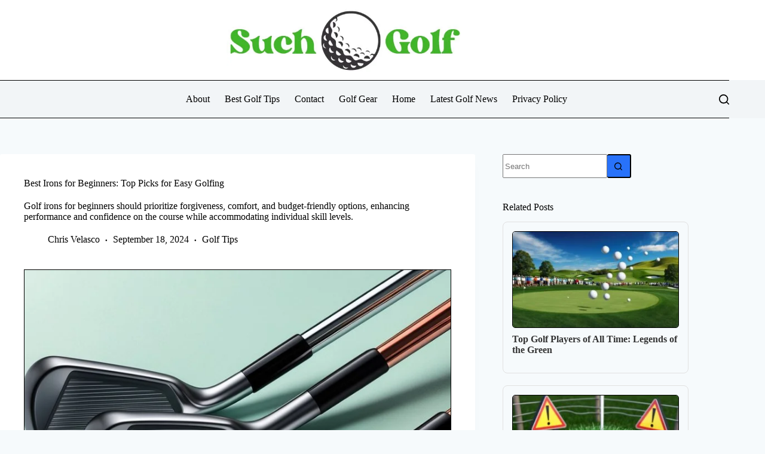

--- FILE ---
content_type: text/html; charset=UTF-8
request_url: https://suchgolf.com/best-irons-for-beginners/
body_size: 29239
content:
<!doctype html>
<html lang="en-US">
<head>
	
	<meta charset="UTF-8">
	<meta name="viewport" content="width=device-width, initial-scale=1, maximum-scale=5, viewport-fit=cover">
	<link rel="profile" href="https://gmpg.org/xfn/11">

	<title>Best Irons for Beginners: Top Picks for Easy Golfing &#8211; Such Golf</title>
<meta name='robots' content='max-image-preview:large' />
<link rel='dns-prefetch' href='//www.googletagmanager.com' />
<link rel='dns-prefetch' href='//fonts.googleapis.com' />
<link rel="alternate" type="application/rss+xml" title="Such Golf &raquo; Feed" href="https://suchgolf.com/feed/" />
<link rel="alternate" type="application/rss+xml" title="Such Golf &raquo; Comments Feed" href="https://suchgolf.com/comments/feed/" />
<link rel="alternate" title="oEmbed (JSON)" type="application/json+oembed" href="https://suchgolf.com/wp-json/oembed/1.0/embed?url=https%3A%2F%2Fsuchgolf.com%2Fbest-irons-for-beginners%2F" />
<link rel="alternate" title="oEmbed (XML)" type="text/xml+oembed" href="https://suchgolf.com/wp-json/oembed/1.0/embed?url=https%3A%2F%2Fsuchgolf.com%2Fbest-irons-for-beginners%2F&#038;format=xml" />
<meta name="description" content="Discover the best irons for beginners to enhance your golfing experience. Explore top picks that offer ease and performance on the course." />
<meta property="og:description" content="Discover the best irons for beginners to enhance your golfing experience. Explore top picks that offer ease and performance on the course." />
<meta property="og:title" content="Best Irons for Beginners: Top Golf Picks for Easy Play" />
<style id='wp-img-auto-sizes-contain-inline-css'>
img:is([sizes=auto i],[sizes^="auto," i]){contain-intrinsic-size:3000px 1500px}
/*# sourceURL=wp-img-auto-sizes-contain-inline-css */
</style>

<link rel='stylesheet' id='blocksy-dynamic-global-css' href='https://suchgolf.com/wp-content/uploads/blocksy/css/global.css?ver=00213' media='all' />
<link rel='stylesheet' id='wp-block-library-css' href='https://suchgolf.com/wp-includes/css/dist/block-library/style.min.css?ver=6.9' media='all' />
<style id='global-styles-inline-css'>
:root{--wp--preset--aspect-ratio--square: 1;--wp--preset--aspect-ratio--4-3: 4/3;--wp--preset--aspect-ratio--3-4: 3/4;--wp--preset--aspect-ratio--3-2: 3/2;--wp--preset--aspect-ratio--2-3: 2/3;--wp--preset--aspect-ratio--16-9: 16/9;--wp--preset--aspect-ratio--9-16: 9/16;--wp--preset--color--black: #000000;--wp--preset--color--cyan-bluish-gray: #abb8c3;--wp--preset--color--white: #ffffff;--wp--preset--color--pale-pink: #f78da7;--wp--preset--color--vivid-red: #cf2e2e;--wp--preset--color--luminous-vivid-orange: #ff6900;--wp--preset--color--luminous-vivid-amber: #fcb900;--wp--preset--color--light-green-cyan: #7bdcb5;--wp--preset--color--vivid-green-cyan: #00d084;--wp--preset--color--pale-cyan-blue: #8ed1fc;--wp--preset--color--vivid-cyan-blue: #0693e3;--wp--preset--color--vivid-purple: #9b51e0;--wp--preset--color--palette-color-1: var(--theme-palette-color-1, #2872fa);--wp--preset--color--palette-color-2: var(--theme-palette-color-2, #1559ed);--wp--preset--color--palette-color-3: var(--theme-palette-color-3, #3A4F66);--wp--preset--color--palette-color-4: var(--theme-palette-color-4, #192a3d);--wp--preset--color--palette-color-5: var(--theme-palette-color-5, #e1e8ed);--wp--preset--color--palette-color-6: var(--theme-palette-color-6, #f2f5f7);--wp--preset--color--palette-color-7: var(--theme-palette-color-7, #FAFBFC);--wp--preset--color--palette-color-8: var(--theme-palette-color-8, #ffffff);--wp--preset--gradient--vivid-cyan-blue-to-vivid-purple: linear-gradient(135deg,rgb(6,147,227) 0%,rgb(155,81,224) 100%);--wp--preset--gradient--light-green-cyan-to-vivid-green-cyan: linear-gradient(135deg,rgb(122,220,180) 0%,rgb(0,208,130) 100%);--wp--preset--gradient--luminous-vivid-amber-to-luminous-vivid-orange: linear-gradient(135deg,rgb(252,185,0) 0%,rgb(255,105,0) 100%);--wp--preset--gradient--luminous-vivid-orange-to-vivid-red: linear-gradient(135deg,rgb(255,105,0) 0%,rgb(207,46,46) 100%);--wp--preset--gradient--very-light-gray-to-cyan-bluish-gray: linear-gradient(135deg,rgb(238,238,238) 0%,rgb(169,184,195) 100%);--wp--preset--gradient--cool-to-warm-spectrum: linear-gradient(135deg,rgb(74,234,220) 0%,rgb(151,120,209) 20%,rgb(207,42,186) 40%,rgb(238,44,130) 60%,rgb(251,105,98) 80%,rgb(254,248,76) 100%);--wp--preset--gradient--blush-light-purple: linear-gradient(135deg,rgb(255,206,236) 0%,rgb(152,150,240) 100%);--wp--preset--gradient--blush-bordeaux: linear-gradient(135deg,rgb(254,205,165) 0%,rgb(254,45,45) 50%,rgb(107,0,62) 100%);--wp--preset--gradient--luminous-dusk: linear-gradient(135deg,rgb(255,203,112) 0%,rgb(199,81,192) 50%,rgb(65,88,208) 100%);--wp--preset--gradient--pale-ocean: linear-gradient(135deg,rgb(255,245,203) 0%,rgb(182,227,212) 50%,rgb(51,167,181) 100%);--wp--preset--gradient--electric-grass: linear-gradient(135deg,rgb(202,248,128) 0%,rgb(113,206,126) 100%);--wp--preset--gradient--midnight: linear-gradient(135deg,rgb(2,3,129) 0%,rgb(40,116,252) 100%);--wp--preset--gradient--juicy-peach: linear-gradient(to right, #ffecd2 0%, #fcb69f 100%);--wp--preset--gradient--young-passion: linear-gradient(to right, #ff8177 0%, #ff867a 0%, #ff8c7f 21%, #f99185 52%, #cf556c 78%, #b12a5b 100%);--wp--preset--gradient--true-sunset: linear-gradient(to right, #fa709a 0%, #fee140 100%);--wp--preset--gradient--morpheus-den: linear-gradient(to top, #30cfd0 0%, #330867 100%);--wp--preset--gradient--plum-plate: linear-gradient(135deg, #667eea 0%, #764ba2 100%);--wp--preset--gradient--aqua-splash: linear-gradient(15deg, #13547a 0%, #80d0c7 100%);--wp--preset--gradient--love-kiss: linear-gradient(to top, #ff0844 0%, #ffb199 100%);--wp--preset--gradient--new-retrowave: linear-gradient(to top, #3b41c5 0%, #a981bb 49%, #ffc8a9 100%);--wp--preset--gradient--plum-bath: linear-gradient(to top, #cc208e 0%, #6713d2 100%);--wp--preset--gradient--high-flight: linear-gradient(to right, #0acffe 0%, #495aff 100%);--wp--preset--gradient--teen-party: linear-gradient(-225deg, #FF057C 0%, #8D0B93 50%, #321575 100%);--wp--preset--gradient--fabled-sunset: linear-gradient(-225deg, #231557 0%, #44107A 29%, #FF1361 67%, #FFF800 100%);--wp--preset--gradient--arielle-smile: radial-gradient(circle 248px at center, #16d9e3 0%, #30c7ec 47%, #46aef7 100%);--wp--preset--gradient--itmeo-branding: linear-gradient(180deg, #2af598 0%, #009efd 100%);--wp--preset--gradient--deep-blue: linear-gradient(to right, #6a11cb 0%, #2575fc 100%);--wp--preset--gradient--strong-bliss: linear-gradient(to right, #f78ca0 0%, #f9748f 19%, #fd868c 60%, #fe9a8b 100%);--wp--preset--gradient--sweet-period: linear-gradient(to top, #3f51b1 0%, #5a55ae 13%, #7b5fac 25%, #8f6aae 38%, #a86aa4 50%, #cc6b8e 62%, #f18271 75%, #f3a469 87%, #f7c978 100%);--wp--preset--gradient--purple-division: linear-gradient(to top, #7028e4 0%, #e5b2ca 100%);--wp--preset--gradient--cold-evening: linear-gradient(to top, #0c3483 0%, #a2b6df 100%, #6b8cce 100%, #a2b6df 100%);--wp--preset--gradient--mountain-rock: linear-gradient(to right, #868f96 0%, #596164 100%);--wp--preset--gradient--desert-hump: linear-gradient(to top, #c79081 0%, #dfa579 100%);--wp--preset--gradient--ethernal-constance: linear-gradient(to top, #09203f 0%, #537895 100%);--wp--preset--gradient--happy-memories: linear-gradient(-60deg, #ff5858 0%, #f09819 100%);--wp--preset--gradient--grown-early: linear-gradient(to top, #0ba360 0%, #3cba92 100%);--wp--preset--gradient--morning-salad: linear-gradient(-225deg, #B7F8DB 0%, #50A7C2 100%);--wp--preset--gradient--night-call: linear-gradient(-225deg, #AC32E4 0%, #7918F2 48%, #4801FF 100%);--wp--preset--gradient--mind-crawl: linear-gradient(-225deg, #473B7B 0%, #3584A7 51%, #30D2BE 100%);--wp--preset--gradient--angel-care: linear-gradient(-225deg, #FFE29F 0%, #FFA99F 48%, #FF719A 100%);--wp--preset--gradient--juicy-cake: linear-gradient(to top, #e14fad 0%, #f9d423 100%);--wp--preset--gradient--rich-metal: linear-gradient(to right, #d7d2cc 0%, #304352 100%);--wp--preset--gradient--mole-hall: linear-gradient(-20deg, #616161 0%, #9bc5c3 100%);--wp--preset--gradient--cloudy-knoxville: linear-gradient(120deg, #fdfbfb 0%, #ebedee 100%);--wp--preset--gradient--soft-grass: linear-gradient(to top, #c1dfc4 0%, #deecdd 100%);--wp--preset--gradient--saint-petersburg: linear-gradient(135deg, #f5f7fa 0%, #c3cfe2 100%);--wp--preset--gradient--everlasting-sky: linear-gradient(135deg, #fdfcfb 0%, #e2d1c3 100%);--wp--preset--gradient--kind-steel: linear-gradient(-20deg, #e9defa 0%, #fbfcdb 100%);--wp--preset--gradient--over-sun: linear-gradient(60deg, #abecd6 0%, #fbed96 100%);--wp--preset--gradient--premium-white: linear-gradient(to top, #d5d4d0 0%, #d5d4d0 1%, #eeeeec 31%, #efeeec 75%, #e9e9e7 100%);--wp--preset--gradient--clean-mirror: linear-gradient(45deg, #93a5cf 0%, #e4efe9 100%);--wp--preset--gradient--wild-apple: linear-gradient(to top, #d299c2 0%, #fef9d7 100%);--wp--preset--gradient--snow-again: linear-gradient(to top, #e6e9f0 0%, #eef1f5 100%);--wp--preset--gradient--confident-cloud: linear-gradient(to top, #dad4ec 0%, #dad4ec 1%, #f3e7e9 100%);--wp--preset--gradient--glass-water: linear-gradient(to top, #dfe9f3 0%, white 100%);--wp--preset--gradient--perfect-white: linear-gradient(-225deg, #E3FDF5 0%, #FFE6FA 100%);--wp--preset--font-size--small: 13px;--wp--preset--font-size--medium: 20px;--wp--preset--font-size--large: clamp(22px, 1.375rem + ((1vw - 3.2px) * 0.625), 30px);--wp--preset--font-size--x-large: clamp(30px, 1.875rem + ((1vw - 3.2px) * 1.563), 50px);--wp--preset--font-size--xx-large: clamp(45px, 2.813rem + ((1vw - 3.2px) * 2.734), 80px);--wp--preset--spacing--20: 0.44rem;--wp--preset--spacing--30: 0.67rem;--wp--preset--spacing--40: 1rem;--wp--preset--spacing--50: 1.5rem;--wp--preset--spacing--60: 2.25rem;--wp--preset--spacing--70: 3.38rem;--wp--preset--spacing--80: 5.06rem;--wp--preset--shadow--natural: 6px 6px 9px rgba(0, 0, 0, 0.2);--wp--preset--shadow--deep: 12px 12px 50px rgba(0, 0, 0, 0.4);--wp--preset--shadow--sharp: 6px 6px 0px rgba(0, 0, 0, 0.2);--wp--preset--shadow--outlined: 6px 6px 0px -3px rgb(255, 255, 255), 6px 6px rgb(0, 0, 0);--wp--preset--shadow--crisp: 6px 6px 0px rgb(0, 0, 0);}:root { --wp--style--global--content-size: var(--theme-block-max-width);--wp--style--global--wide-size: var(--theme-block-wide-max-width); }:where(body) { margin: 0; }.wp-site-blocks > .alignleft { float: left; margin-right: 2em; }.wp-site-blocks > .alignright { float: right; margin-left: 2em; }.wp-site-blocks > .aligncenter { justify-content: center; margin-left: auto; margin-right: auto; }:where(.wp-site-blocks) > * { margin-block-start: var(--theme-content-spacing); margin-block-end: 0; }:where(.wp-site-blocks) > :first-child { margin-block-start: 0; }:where(.wp-site-blocks) > :last-child { margin-block-end: 0; }:root { --wp--style--block-gap: var(--theme-content-spacing); }:root :where(.is-layout-flow) > :first-child{margin-block-start: 0;}:root :where(.is-layout-flow) > :last-child{margin-block-end: 0;}:root :where(.is-layout-flow) > *{margin-block-start: var(--theme-content-spacing);margin-block-end: 0;}:root :where(.is-layout-constrained) > :first-child{margin-block-start: 0;}:root :where(.is-layout-constrained) > :last-child{margin-block-end: 0;}:root :where(.is-layout-constrained) > *{margin-block-start: var(--theme-content-spacing);margin-block-end: 0;}:root :where(.is-layout-flex){gap: var(--theme-content-spacing);}:root :where(.is-layout-grid){gap: var(--theme-content-spacing);}.is-layout-flow > .alignleft{float: left;margin-inline-start: 0;margin-inline-end: 2em;}.is-layout-flow > .alignright{float: right;margin-inline-start: 2em;margin-inline-end: 0;}.is-layout-flow > .aligncenter{margin-left: auto !important;margin-right: auto !important;}.is-layout-constrained > .alignleft{float: left;margin-inline-start: 0;margin-inline-end: 2em;}.is-layout-constrained > .alignright{float: right;margin-inline-start: 2em;margin-inline-end: 0;}.is-layout-constrained > .aligncenter{margin-left: auto !important;margin-right: auto !important;}.is-layout-constrained > :where(:not(.alignleft):not(.alignright):not(.alignfull)){max-width: var(--wp--style--global--content-size);margin-left: auto !important;margin-right: auto !important;}.is-layout-constrained > .alignwide{max-width: var(--wp--style--global--wide-size);}body .is-layout-flex{display: flex;}.is-layout-flex{flex-wrap: wrap;align-items: center;}.is-layout-flex > :is(*, div){margin: 0;}body .is-layout-grid{display: grid;}.is-layout-grid > :is(*, div){margin: 0;}body{padding-top: 0px;padding-right: 0px;padding-bottom: 0px;padding-left: 0px;}:root :where(.wp-element-button, .wp-block-button__link){font-style: inherit;font-weight: inherit;letter-spacing: inherit;text-transform: inherit;}.has-black-color{color: var(--wp--preset--color--black) !important;}.has-cyan-bluish-gray-color{color: var(--wp--preset--color--cyan-bluish-gray) !important;}.has-white-color{color: var(--wp--preset--color--white) !important;}.has-pale-pink-color{color: var(--wp--preset--color--pale-pink) !important;}.has-vivid-red-color{color: var(--wp--preset--color--vivid-red) !important;}.has-luminous-vivid-orange-color{color: var(--wp--preset--color--luminous-vivid-orange) !important;}.has-luminous-vivid-amber-color{color: var(--wp--preset--color--luminous-vivid-amber) !important;}.has-light-green-cyan-color{color: var(--wp--preset--color--light-green-cyan) !important;}.has-vivid-green-cyan-color{color: var(--wp--preset--color--vivid-green-cyan) !important;}.has-pale-cyan-blue-color{color: var(--wp--preset--color--pale-cyan-blue) !important;}.has-vivid-cyan-blue-color{color: var(--wp--preset--color--vivid-cyan-blue) !important;}.has-vivid-purple-color{color: var(--wp--preset--color--vivid-purple) !important;}.has-palette-color-1-color{color: var(--wp--preset--color--palette-color-1) !important;}.has-palette-color-2-color{color: var(--wp--preset--color--palette-color-2) !important;}.has-palette-color-3-color{color: var(--wp--preset--color--palette-color-3) !important;}.has-palette-color-4-color{color: var(--wp--preset--color--palette-color-4) !important;}.has-palette-color-5-color{color: var(--wp--preset--color--palette-color-5) !important;}.has-palette-color-6-color{color: var(--wp--preset--color--palette-color-6) !important;}.has-palette-color-7-color{color: var(--wp--preset--color--palette-color-7) !important;}.has-palette-color-8-color{color: var(--wp--preset--color--palette-color-8) !important;}.has-black-background-color{background-color: var(--wp--preset--color--black) !important;}.has-cyan-bluish-gray-background-color{background-color: var(--wp--preset--color--cyan-bluish-gray) !important;}.has-white-background-color{background-color: var(--wp--preset--color--white) !important;}.has-pale-pink-background-color{background-color: var(--wp--preset--color--pale-pink) !important;}.has-vivid-red-background-color{background-color: var(--wp--preset--color--vivid-red) !important;}.has-luminous-vivid-orange-background-color{background-color: var(--wp--preset--color--luminous-vivid-orange) !important;}.has-luminous-vivid-amber-background-color{background-color: var(--wp--preset--color--luminous-vivid-amber) !important;}.has-light-green-cyan-background-color{background-color: var(--wp--preset--color--light-green-cyan) !important;}.has-vivid-green-cyan-background-color{background-color: var(--wp--preset--color--vivid-green-cyan) !important;}.has-pale-cyan-blue-background-color{background-color: var(--wp--preset--color--pale-cyan-blue) !important;}.has-vivid-cyan-blue-background-color{background-color: var(--wp--preset--color--vivid-cyan-blue) !important;}.has-vivid-purple-background-color{background-color: var(--wp--preset--color--vivid-purple) !important;}.has-palette-color-1-background-color{background-color: var(--wp--preset--color--palette-color-1) !important;}.has-palette-color-2-background-color{background-color: var(--wp--preset--color--palette-color-2) !important;}.has-palette-color-3-background-color{background-color: var(--wp--preset--color--palette-color-3) !important;}.has-palette-color-4-background-color{background-color: var(--wp--preset--color--palette-color-4) !important;}.has-palette-color-5-background-color{background-color: var(--wp--preset--color--palette-color-5) !important;}.has-palette-color-6-background-color{background-color: var(--wp--preset--color--palette-color-6) !important;}.has-palette-color-7-background-color{background-color: var(--wp--preset--color--palette-color-7) !important;}.has-palette-color-8-background-color{background-color: var(--wp--preset--color--palette-color-8) !important;}.has-black-border-color{border-color: var(--wp--preset--color--black) !important;}.has-cyan-bluish-gray-border-color{border-color: var(--wp--preset--color--cyan-bluish-gray) !important;}.has-white-border-color{border-color: var(--wp--preset--color--white) !important;}.has-pale-pink-border-color{border-color: var(--wp--preset--color--pale-pink) !important;}.has-vivid-red-border-color{border-color: var(--wp--preset--color--vivid-red) !important;}.has-luminous-vivid-orange-border-color{border-color: var(--wp--preset--color--luminous-vivid-orange) !important;}.has-luminous-vivid-amber-border-color{border-color: var(--wp--preset--color--luminous-vivid-amber) !important;}.has-light-green-cyan-border-color{border-color: var(--wp--preset--color--light-green-cyan) !important;}.has-vivid-green-cyan-border-color{border-color: var(--wp--preset--color--vivid-green-cyan) !important;}.has-pale-cyan-blue-border-color{border-color: var(--wp--preset--color--pale-cyan-blue) !important;}.has-vivid-cyan-blue-border-color{border-color: var(--wp--preset--color--vivid-cyan-blue) !important;}.has-vivid-purple-border-color{border-color: var(--wp--preset--color--vivid-purple) !important;}.has-palette-color-1-border-color{border-color: var(--wp--preset--color--palette-color-1) !important;}.has-palette-color-2-border-color{border-color: var(--wp--preset--color--palette-color-2) !important;}.has-palette-color-3-border-color{border-color: var(--wp--preset--color--palette-color-3) !important;}.has-palette-color-4-border-color{border-color: var(--wp--preset--color--palette-color-4) !important;}.has-palette-color-5-border-color{border-color: var(--wp--preset--color--palette-color-5) !important;}.has-palette-color-6-border-color{border-color: var(--wp--preset--color--palette-color-6) !important;}.has-palette-color-7-border-color{border-color: var(--wp--preset--color--palette-color-7) !important;}.has-palette-color-8-border-color{border-color: var(--wp--preset--color--palette-color-8) !important;}.has-vivid-cyan-blue-to-vivid-purple-gradient-background{background: var(--wp--preset--gradient--vivid-cyan-blue-to-vivid-purple) !important;}.has-light-green-cyan-to-vivid-green-cyan-gradient-background{background: var(--wp--preset--gradient--light-green-cyan-to-vivid-green-cyan) !important;}.has-luminous-vivid-amber-to-luminous-vivid-orange-gradient-background{background: var(--wp--preset--gradient--luminous-vivid-amber-to-luminous-vivid-orange) !important;}.has-luminous-vivid-orange-to-vivid-red-gradient-background{background: var(--wp--preset--gradient--luminous-vivid-orange-to-vivid-red) !important;}.has-very-light-gray-to-cyan-bluish-gray-gradient-background{background: var(--wp--preset--gradient--very-light-gray-to-cyan-bluish-gray) !important;}.has-cool-to-warm-spectrum-gradient-background{background: var(--wp--preset--gradient--cool-to-warm-spectrum) !important;}.has-blush-light-purple-gradient-background{background: var(--wp--preset--gradient--blush-light-purple) !important;}.has-blush-bordeaux-gradient-background{background: var(--wp--preset--gradient--blush-bordeaux) !important;}.has-luminous-dusk-gradient-background{background: var(--wp--preset--gradient--luminous-dusk) !important;}.has-pale-ocean-gradient-background{background: var(--wp--preset--gradient--pale-ocean) !important;}.has-electric-grass-gradient-background{background: var(--wp--preset--gradient--electric-grass) !important;}.has-midnight-gradient-background{background: var(--wp--preset--gradient--midnight) !important;}.has-juicy-peach-gradient-background{background: var(--wp--preset--gradient--juicy-peach) !important;}.has-young-passion-gradient-background{background: var(--wp--preset--gradient--young-passion) !important;}.has-true-sunset-gradient-background{background: var(--wp--preset--gradient--true-sunset) !important;}.has-morpheus-den-gradient-background{background: var(--wp--preset--gradient--morpheus-den) !important;}.has-plum-plate-gradient-background{background: var(--wp--preset--gradient--plum-plate) !important;}.has-aqua-splash-gradient-background{background: var(--wp--preset--gradient--aqua-splash) !important;}.has-love-kiss-gradient-background{background: var(--wp--preset--gradient--love-kiss) !important;}.has-new-retrowave-gradient-background{background: var(--wp--preset--gradient--new-retrowave) !important;}.has-plum-bath-gradient-background{background: var(--wp--preset--gradient--plum-bath) !important;}.has-high-flight-gradient-background{background: var(--wp--preset--gradient--high-flight) !important;}.has-teen-party-gradient-background{background: var(--wp--preset--gradient--teen-party) !important;}.has-fabled-sunset-gradient-background{background: var(--wp--preset--gradient--fabled-sunset) !important;}.has-arielle-smile-gradient-background{background: var(--wp--preset--gradient--arielle-smile) !important;}.has-itmeo-branding-gradient-background{background: var(--wp--preset--gradient--itmeo-branding) !important;}.has-deep-blue-gradient-background{background: var(--wp--preset--gradient--deep-blue) !important;}.has-strong-bliss-gradient-background{background: var(--wp--preset--gradient--strong-bliss) !important;}.has-sweet-period-gradient-background{background: var(--wp--preset--gradient--sweet-period) !important;}.has-purple-division-gradient-background{background: var(--wp--preset--gradient--purple-division) !important;}.has-cold-evening-gradient-background{background: var(--wp--preset--gradient--cold-evening) !important;}.has-mountain-rock-gradient-background{background: var(--wp--preset--gradient--mountain-rock) !important;}.has-desert-hump-gradient-background{background: var(--wp--preset--gradient--desert-hump) !important;}.has-ethernal-constance-gradient-background{background: var(--wp--preset--gradient--ethernal-constance) !important;}.has-happy-memories-gradient-background{background: var(--wp--preset--gradient--happy-memories) !important;}.has-grown-early-gradient-background{background: var(--wp--preset--gradient--grown-early) !important;}.has-morning-salad-gradient-background{background: var(--wp--preset--gradient--morning-salad) !important;}.has-night-call-gradient-background{background: var(--wp--preset--gradient--night-call) !important;}.has-mind-crawl-gradient-background{background: var(--wp--preset--gradient--mind-crawl) !important;}.has-angel-care-gradient-background{background: var(--wp--preset--gradient--angel-care) !important;}.has-juicy-cake-gradient-background{background: var(--wp--preset--gradient--juicy-cake) !important;}.has-rich-metal-gradient-background{background: var(--wp--preset--gradient--rich-metal) !important;}.has-mole-hall-gradient-background{background: var(--wp--preset--gradient--mole-hall) !important;}.has-cloudy-knoxville-gradient-background{background: var(--wp--preset--gradient--cloudy-knoxville) !important;}.has-soft-grass-gradient-background{background: var(--wp--preset--gradient--soft-grass) !important;}.has-saint-petersburg-gradient-background{background: var(--wp--preset--gradient--saint-petersburg) !important;}.has-everlasting-sky-gradient-background{background: var(--wp--preset--gradient--everlasting-sky) !important;}.has-kind-steel-gradient-background{background: var(--wp--preset--gradient--kind-steel) !important;}.has-over-sun-gradient-background{background: var(--wp--preset--gradient--over-sun) !important;}.has-premium-white-gradient-background{background: var(--wp--preset--gradient--premium-white) !important;}.has-clean-mirror-gradient-background{background: var(--wp--preset--gradient--clean-mirror) !important;}.has-wild-apple-gradient-background{background: var(--wp--preset--gradient--wild-apple) !important;}.has-snow-again-gradient-background{background: var(--wp--preset--gradient--snow-again) !important;}.has-confident-cloud-gradient-background{background: var(--wp--preset--gradient--confident-cloud) !important;}.has-glass-water-gradient-background{background: var(--wp--preset--gradient--glass-water) !important;}.has-perfect-white-gradient-background{background: var(--wp--preset--gradient--perfect-white) !important;}.has-small-font-size{font-size: var(--wp--preset--font-size--small) !important;}.has-medium-font-size{font-size: var(--wp--preset--font-size--medium) !important;}.has-large-font-size{font-size: var(--wp--preset--font-size--large) !important;}.has-x-large-font-size{font-size: var(--wp--preset--font-size--x-large) !important;}.has-xx-large-font-size{font-size: var(--wp--preset--font-size--xx-large) !important;}
:root :where(.wp-block-pullquote){font-size: clamp(0.984em, 0.984rem + ((1vw - 0.2em) * 0.645), 1.5em);line-height: 1.6;}
/*# sourceURL=global-styles-inline-css */
</style>
<style id='scir-custom-styles-inline-css'>

                .scir-resized-image {
                    max-width: 800px;
                    width: 100%;
                    height: auto;
                    border: 3px solid #000000; /* 3px black border */
                    display: block; /* Ensures proper spacing */
                    margin: 10px 0; /* Optional: Adds vertical spacing */
                }

                @media (max-width: 800px) {
                    .scir-resized-image {
                        max-width: 100%;
                        width: 100%;
                        height: auto;
                        border: 3px solid #000000; /* Maintain border on smaller screens */
                    }
                }
            
/*# sourceURL=scir-custom-styles-inline-css */
</style>
<link rel='stylesheet' id='epc-styles-css' href='https://suchgolf.com/wp-content/plugins/enhanded%20amazons/css/styles.css?ver=1.0.1' media='all' />
<link rel='stylesheet' id='uag-style-899-css' href='https://suchgolf.com/wp-content/uploads/uag-plugin/assets/1000/uag-css-899.css?ver=1765141945' media='all' />
<link rel='stylesheet' id='blocksy-fonts-font-source-google-css' href='https://fonts.googleapis.com/css2?family=Poppins:wght@400;500;600;700;900&#038;display=swap' media='all' />
<link rel='stylesheet' id='ct-main-styles-css' href='https://suchgolf.com/wp-content/themes/blocksy/static/bundle/main.min.css?ver=2.1.23' media='all' />
<link rel='stylesheet' id='ct-page-title-styles-css' href='https://suchgolf.com/wp-content/themes/blocksy/static/bundle/page-title.min.css?ver=2.1.23' media='all' />
<link rel='stylesheet' id='ct-sidebar-styles-css' href='https://suchgolf.com/wp-content/themes/blocksy/static/bundle/sidebar.min.css?ver=2.1.23' media='all' />
<link rel='stylesheet' id='ct-share-box-styles-css' href='https://suchgolf.com/wp-content/themes/blocksy/static/bundle/share-box.min.css?ver=2.1.23' media='all' />

<!-- Google tag (gtag.js) snippet added by Site Kit -->
<!-- Google Analytics snippet added by Site Kit -->
<script src="https://www.googletagmanager.com/gtag/js?id=GT-M393K8FF" id="google_gtagjs-js" async></script>
<script id="google_gtagjs-js-after">
window.dataLayer = window.dataLayer || [];function gtag(){dataLayer.push(arguments);}
gtag("set","linker",{"domains":["suchgolf.com"]});
gtag("js", new Date());
gtag("set", "developer_id.dZTNiMT", true);
gtag("config", "GT-M393K8FF");
 window._googlesitekit = window._googlesitekit || {}; window._googlesitekit.throttledEvents = []; window._googlesitekit.gtagEvent = (name, data) => { var key = JSON.stringify( { name, data } ); if ( !! window._googlesitekit.throttledEvents[ key ] ) { return; } window._googlesitekit.throttledEvents[ key ] = true; setTimeout( () => { delete window._googlesitekit.throttledEvents[ key ]; }, 5 ); gtag( "event", name, { ...data, event_source: "site-kit" } ); }; 
//# sourceURL=google_gtagjs-js-after
</script>
<link rel="https://api.w.org/" href="https://suchgolf.com/wp-json/" /><link rel="alternate" title="JSON" type="application/json" href="https://suchgolf.com/wp-json/wp/v2/posts/899" /><link rel="EditURI" type="application/rsd+xml" title="RSD" href="https://suchgolf.com/xmlrpc.php?rsd" />
<meta name="generator" content="WordPress 6.9" />
<link rel="canonical" href="https://suchgolf.com/best-irons-for-beginners/" />
<link rel='shortlink' href='https://suchgolf.com/?p=899' />
<style>
        .related-posts-widget {
            display: grid;
            gap: 20px;
            grid-template-columns: repeat(auto-fill, minmax(150px, 1fr));
        }
        .related-post-item {
            border: 1px solid #e1e1e1;
            padding: 15px;
            border-radius: 8px;
            transition: transform 0.3s;
        }
        .related-post-item:hover {
            transform: scale(1.05);
        }
        .related-post-thumb img {
            width: 100%;
            height: auto;
            border-radius: 5px;
        }
        .related-post-title {
            margin-top: 10px;
            font-size: 1rem;
            font-weight: bold;
        }
        .related-post-title a {
            text-decoration: none;
            color: #333;
        }
        .related-post-title a:hover {
            color: #0073aa;
        }
    </style><meta name="generator" content="Site Kit by Google 1.170.0" /><script>
    window.KoalaLinksConfig = {};
    var script = document.createElement("script");
    script.defer = true;
    script.src = "https://koala.sh/api/eucalyptus.js?domainId=5e8a53b9-96dd-4b26-86f0-16f5f5671cca&page=" + encodeURIComponent(window.location.protocol + "//" + window.location.host + window.location.pathname);
    document.head.appendChild(script);
</script>

<script async data-id="101453601" src="//static.getclicky.com/js"></script>


<script src="https://analytics.ahrefs.com/analytics.js" data-key="alEKopVc27JHOBbFVsd3gw" async></script>

<style>
        .wp-post-image {
            border: 1px solid black;
        }
    </style><script type="application/ld+json">{
    "@context": "https://schema.org",
    "@type": "BlogPosting",
    "headline": "Best Irons for Beginners: Top Picks for Easy Golfing",
    "name": "Best Irons for Beginners: Top Picks for Easy Golfing",
    "description": "Golf irons for beginners should prioritize forgiveness, comfort, and budget-friendly options, enhancing performance and confidence on the course while accommodating individual skill levels.",
    "url": "https://suchgolf.com/best-irons-for-beginners/",
    "mainEntityOfPage": {
        "@type": "WebPage",
        "@id": "https://suchgolf.com/best-irons-for-beginners/"
    },
    "datePublished": "2024-09-18T09:28:09+00:00",
    "dateModified": "2025-03-18T11:06:12+00:00",
    "author": {
        "@type": "Person",
        "name": "Chris Velasco",
        "url": "https://suchgolf.com/author/suchgolf-staff/",
        "image": "https://suchgolf.com/wp-content/uploads/2024/10/cropped-chris-suchgolf-transparent-192x192.png",
        "description": "Chris Velasco is the editor of SuchGolf, a dynamic golf portal that provides fans and players alike with the latest in golf news, tips, and insights. With a keen eye for quality content and a deep knowledge of the sport, Chris curates an engaging mix of articles, tutorials, and updates that resonate with the golf community. His commitment to delivering accessible and informative content has established SuchGolf as a trusted resource for golfers at every level, from enthusiasts to seasoned pros."
    },
    "publisher": {
        "@type": "LocalBusiness",
        "name": "Such Golf",
        "url": "https://suchgolf.com",
        "logo": {
            "@type": "ImageObject",
            "url": "https://suchgolf.com/wp-content/uploads/2024/10/suchgolf-logo.jpg",
            "width": 629,
            "height": 182
        },
        "image": "https://suchgolf.com/wp-content/uploads/2024/10/suchgolf-logo.jpg",
        "address": {
            "@type": "PostalAddress",
            "streetAddress": "159 W Broadway",
            "addressLocality": "Salt Lake City",
            "addressRegion": "UT",
            "postalCode": "84101",
            "addressCountry": "US"
        },
        "telephone": "+1-801-328-8229"
    },
    "image": {
        "@type": "ImageObject",
        "url": "https://suchgolf.com/wp-content/uploads/2024/09/v2-iygh4-8rqgt.jpg",
        "width": 1333,
        "height": 768
    },
    "articleBody": "Golf can be both an enjoyable and daunting journey for beginners, especially when it comes to choosing the right equipment. The best irons for beginners can dramatically improve your game and confidence on the course.nnnnWith numerous brands and models available, pinpointing the right irons that offer the right balance of forgiveness, distance, and feel is essential.nnnnnnnnnnnnGetting started with golf is as much about swapping stories and experiences as it is about perfecting that swing. The right irons can turn those beginner challenges into moments of triumph.nnnnWhether you're after the best budget options or high-end models, understanding the key features and technologies can make a significant difference.nnnnExploring top brands like Callaway, TaylorMade, and Cobra promises an array of choices suited for every need. Each offers unique attributes tailored for beginners, from enhanced forgiveness to optimal launch angles. As you dive into this journey of discovery, remember that the right equipment can be a game-changer.nnnnKey TakeawaysnnnnnChoose irons that focus on forgiveness and comfort.nnnnConsider well-known brands with innovative features.nnnnThe right equipment can boost confidence and performance.nnnnnUnderstanding Irons in GolfnnnnnnnnWhen choosing golf irons, understanding forgiveness and the differences between cavity back and blade irons can help you make better decisions. Each type of iron has unique characteristics that impact your game.nnnnImportance of ForgivenessnnnnIn golf, forgiveness is crucial for beginners. It refers to the club's capability to lessen the impact of less-than-perfect shots.nnnnClubs with high forgiveness help you achieve better direction and distance even on mishits. Many beginner irons offer larger club heads, which provide a bigger sweet spot. This design increases the chance of making solid contact with the ball.nnnnHaving a higher MOI (Moment of Inertia) further enhances forgiveness by minimizing twisting during off-center hits, ensuring more stable shots.nnnnCavity Back vs Blade IronsnnnnCavity back irons are popular for their forgiving nature. The design features a hollowed-out area at the back, redistributing weight around the perimeter. This design increases forgiveness and stability, making it ideal for beginners seeking consistency in their shots.nnnnOn the other hand, blade irons cater to more experienced players who seek control and precision. They have a smaller sweet spot and offer more feedback on each hit.nnnnAlthough they provide excellent shot maneuverability, they require precise swings and are less forgiving. If you're just starting, cavity back irons will likely help your game develop more smoothly.nnnnSelecting the Right Irons for BeginnersnnnnnnnnChoosing the best irons can make a significant difference in your golfing experience, especially if you're new to the game.nnnnFrom understanding what affects your choice to managing your budget, there are several factors you'll need to consider for a set that matches your needs.nnnnFactors Affecting ChoicennnnWhen selecting irons for beginners, one crucial consideration is your skill level.nnnnIf you're just starting, opt for irons that offer high forgiveness and ease of use, such as cavity-back designs that help in reducing mishits by distributing weight around the perimeter.nnnnAnother factor you might consider is game improvement irons. They are designed to enhance your performance by providing a larger sweet spot, which makes them an excellent choice for high handicappers.nnnnAdditionally, aspects like club weight, length, and loft can also impact your selection, as they influence swing speed and control.nnnnCost ConsiderationsnnnnBudget is an important element when you're on the lookout for beginner golf irons.nnnnPrices vary widely based on brand, quality, and features. Entry-level irons like the Cobra Golf 2022 LTDX are often more affordable, making them an attractive option for those not looking to splurge.nnnnThink about the long-term investment too. Spending a bit more on a reliable set that can grow with you might be worthwhile.nnnnAdditionally, consider purchasing second-hand or discounted sets. Websites often offer regular sales, enabling you to save while getting quality equipment. Prioritize what fits your financial plan alongside your playing requirements.nnnn&nbsp;nnnnTop Brands and ModelsnnnnWhen diving into the world of golf, selecting the right irons is crucial. A handful of trusted brands offer exceptional options tailored for beginners, each standing out due to unique features and performance benefits. Discover what makes Callaway, TaylorMade, and other reputable brands' irons particularly appealing.nnnnCallaway's Leading IronsnnnnCallaway is renowned for its forgiving and beginner-friendly irons, such as the Callaway Golf Mavrik set. These irons provide excellent distance and accuracy, ideal for newcomers.nnnnTheir use of advanced technology, like Artificial Intelligence, he...",
    "wordCount": 1472,
    "timeRequired": "PT8M",
    "mentions": [
        {
            "@type": "CreativeWork",
            "name": "Golf Tips",
            "url": "https://suchgolf.com/category/golf-tips/"
        }
    ]
}</script><noscript><link rel='stylesheet' href='https://suchgolf.com/wp-content/themes/blocksy/static/bundle/no-scripts.min.css' type='text/css'></noscript>
<style class="wpcode-css-snippet">/* Container styles */
.uagb-block-dummy001 {
    text-align: center;
}

/* Heading styles */
.uagb-block-dummy002 .uagb-ifb-title {
    color: #ffffff !important;
    font-size: 68px !important;
    line-height: 1.2;
    margin-bottom: 20px;
}

/* Description styles */
.uagb-block-dummy002 .uagb-ifb-desc {
    color: #ffffff !important;
    font-size: 16px;
    line-height: 1.6;
}

/* Container background overlay */
.uagb-block-dummy001::before {
    content: '';
    position: absolute;
    top: 0;
    left: 0;
    right: 0;
    bottom: 0;
    background-color: rgba(0, 0, 0, 0.45);
    z-index: 1;
}

/* Ensure content stays above overlay */
.uagb-block-dummy001 .uagb-container-inner-blocks-wrap {
    position: relative;
    z-index: 2;
}

/* Button styles */
.uagb-block-dummy004 .uagb-button__link {
    background-color: #000000 !important;
    color: #ffffff !important;
}

/* Button hover styles */
.uagb-block-dummy004 .uagb-button__link:hover {
    background-color: #444444 !important;
}</style><style class="wpcode-css-snippet">/* Modern Blog Post Styles */
.single-post .entry-content {
  font-family: 'Inter', -apple-system, BlinkMacSystemFont, 'Segoe UI', Roboto, Oxygen-Sans, Ubuntu, Cantarell, 'Helvetica Neue', sans-serif;
  line-height: 1.6;
  color: #333;
  /* Remove max-width to allow content to expand to its container width */
  margin: 0 auto;
  padding: 20px;
}

/* Typography */
.single-post .entry-content h1,
.single-post .entry-content h2,
.single-post .entry-content h3,
.single-post .entry-content h4,
.single-post .entry-content h5,
.single-post .entry-content h6 {
  font-weight: 700;
  line-height: 1.2;
  margin-top: 1.5em;
  margin-bottom: 0.5em;
}

.single-post .entry-content h1 { font-size: 2.5em; }
.single-post .entry-content h2 { font-size: 2em; }
.single-post .entry-content h3 { font-size: 1.75em; }

.single-post .entry-content p {
  margin-bottom: 1.5em;
}

/* Links */
.single-post .entry-content a {
  color: #0077cc;
  text-decoration: none;
  border-bottom: 1px solid transparent;
  transition: border-color 0.3s ease;
}

.single-post .entry-content a:hover,
.single-post .entry-content a:focus {
  border-bottom-color: #0077cc;
}

/* Lists */
.single-post .entry-content ul,
.single-post .entry-content ol {
  margin-bottom: 1.5em;
  padding-left: 1.5em;
}

.single-post .entry-content ul li,
.single-post .entry-content ol li {
  margin-bottom: 0.5em;
}

.single-post .entry-content ul {
  list-style: none;
}

.single-post .entry-content ul li::before {
  content: '•';
  color: #0077cc;
  font-weight: bold;
  display: inline-block;
  width: 1em;
  margin-left: -1em;
}

/* Blockquotes */
.single-post .entry-content blockquote {
  font-style: italic;
  border-left: 4px solid #0077cc;
  padding-left: 1em;
  margin: 1.5em 0;
  background-color: #f8f9fa;
  padding: 1em;
}

/* Images */
.single-post .entry-content img {
  max-width: 100%;
  height: auto;
  display: block;
  margin: 1.5em auto;
}

/* Table styles */
.single-post .entry-content table {
  width: 100%;
  border-collapse: collapse;
  margin-bottom: 1.5em;
}

.single-post .entry-content th,
.single-post .entry-content td {
  padding: 0.75em;
  border: 1px solid #dee2e6;
}

.single-post .entry-content thead {
  background-color: #f8f9fa;
}

/* Responsive design */
@media (max-width: 600px) {
  .single-post .entry-content {
    padding: 10px;
  }

  .single-post .entry-content h1 { font-size: 2em; }
  .single-post .entry-content h2 { font-size: 1.75em; }
  .single-post .entry-content h3 { font-size: 1.5em; }
}

/* Modern touches */
.single-post .entry-content .highlight {
  background-color: #fff3cd;
  padding: 2px 4px;
  border-radius: 4px;
}

.single-post .entry-content .card {
  background-color: #fff;
  border: 1px solid #dee2e6;
  border-radius: 8px;
  padding: 1.5em;
  margin-bottom: 1.5em;
  box-shadow: 0 4px 6px rgba(0, 0, 0, 0.1);
}

.single-post .entry-content .btn {
  display: inline-block;
  padding: 0.5em 1em;
  background-color: #0077cc;
  color: #fff;
  text-decoration: none;
  border-radius: 4px;
  transition: background-color 0.3s ease;
}

.single-post .entry-content .btn:hover,
.single-post .entry-content .btn:focus {
  background-color: #005fa3;
}</style><meta property="og:title" content="Best Irons for Beginners: Top Picks for Easy Golfing"/>
<meta property="og:description" content="Golf irons for beginners should prioritize forgiveness, comfort, and budget-friendly options, enhancing performance and confidence on the course while accommodating individual skill levels."/>
<meta property="og:url" content="https://suchgolf.com/best-irons-for-beginners/"/>
<meta property="og:type" content="article"/>
<meta property="og:image" content="https://suchgolf.com/wp-content/uploads/2024/09/v2-iygh4-8rqgt.jpg"/>
<style class="wpcode-css-snippet">/* Remove underline from all hyperlinks */
a {
    text-decoration: none !important;
}</style><style class="wpcode-css-snippet">/* Add a 3px black border to all images within posts */
.post-content img, 
.entry-content img {
    border: 3px solid black;
}</style><style id="uagb-style-conditional-extension">@media (min-width: 1025px){body .uag-hide-desktop.uagb-google-map__wrap,body .uag-hide-desktop{display:none !important}}@media (min-width: 768px) and (max-width: 1024px){body .uag-hide-tab.uagb-google-map__wrap,body .uag-hide-tab{display:none !important}}@media (max-width: 767px){body .uag-hide-mob.uagb-google-map__wrap,body .uag-hide-mob{display:none !important}}</style><link rel="icon" href="https://suchgolf.com/wp-content/uploads/2025/02/cropped-2XI4vPDJiD-32x32.jpg" sizes="32x32" />
<link rel="icon" href="https://suchgolf.com/wp-content/uploads/2025/02/cropped-2XI4vPDJiD-192x192.jpg" sizes="192x192" />
<link rel="apple-touch-icon" href="https://suchgolf.com/wp-content/uploads/2025/02/cropped-2XI4vPDJiD-180x180.jpg" />
<meta name="msapplication-TileImage" content="https://suchgolf.com/wp-content/uploads/2025/02/cropped-2XI4vPDJiD-270x270.jpg" />
		<style id="wp-custom-css">
			

/* Modern Blog Post Styles */
.single-post .entry-content {
  font-family: 'Inter', -apple-system, BlinkMacSystemFont, 'Segoe UI', Roboto, Oxygen-Sans, Ubuntu, Cantarell, 'Helvetica Neue', sans-serif !important;
  line-height: 1.6 !important;
  color: #333 !important;
  margin: 0 auto !important;
  padding: 20px !important;
}

/* Typography */
.single-post .entry-content h1,
.single-post .entry-content h2,
.single-post .entry-content h3,
.single-post .entry-content h4,
.single-post .entry-content h5,
.single-post .entry-content h6 {
  font-weight: 700 !important;
  line-height: 1.2 !important;
  margin-top: 1.5em !important;
  margin-bottom: 0.5em !important;
}

.single-post .entry-content h1 { font-size: 2.5em !important; }
.single-post .entry-content h2 { font-size: 2em !important; }
.single-post .entry-content h3 { font-size: 1.75em !important; }

.single-post .entry-content p {
  margin-bottom: 1.5em !important;
}

/* Links */
.single-post .entry-content a {
  color: #0077cc !important;
  text-decoration: none !important;
  border-bottom: 1px solid transparent !important;
  transition: border-color 0.3s ease !important;
}

.single-post .entry-content a:hover,
.single-post .entry-content a:focus {
  border-bottom-color: #0077cc !important;
}

/* Lists */
.single-post .entry-content ul,
.single-post .entry-content ol {
  margin-bottom: 1.5em !important;
  padding-left: 1.5em !important;
}

.single-post .entry-content ul li,
.single-post .entry-content ol li {
  margin-bottom: 0.5em !important;
}

.single-post .entry-content ul {
  list-style: none !important;
}

.single-post .entry-content ul li::before {
  content: '•' !important;
  color: #0077cc !important;
  font-weight: bold !important;
  display: inline-block !important;
  width: 1em !important;
  margin-left: -1em !important;
}

/* Blockquotes */
.single-post .entry-content blockquote {
  font-style: italic !important;
  border-left: 4px solid #0077cc !important;
  padding-left: 1em !important;
  margin: 1.5em 0 !important;
  background-color: #f8f9fa !important;
  padding: 1em !important;
}

/* Images */
.single-post .entry-content img {
  max-width: 100% !important;
  height: auto !important;
  display: block !important;
  margin: 1.5em auto !important;
}

/* Table styles */
.single-post .entry-content table {
  width: 100% !important;
  border-collapse: collapse !important;
  margin-bottom: 1.5em !important;
}

.single-post .entry-content th,
.single-post .entry-content td {
  padding: 0.75em !important;
  border: 1px solid #dee2e6 !important;
}

.single-post .entry-content thead {
  background-color: #f8f9fa !important;
}

/* Responsive design */
@media (max-width: 600px) {
  .single-post .entry-content {
    padding: 10px !important;
  }

  .single-post .entry-content h1 { font-size: 2em !important; }
  .single-post .entry-content h2 { font-size: 1.75em !important; }
  .single-post .entry-content h3 { font-size: 1.5em !important; }
}

/* Modern touches */
.single-post .entry-content .highlight {
  background-color: #fff3cd !important;
  padding: 2px 4px !important;
  border-radius: 4px !important;
}

.single-post .entry-content .card {
  background-color: #fff !important;
  border: 1px solid #dee2e6 !important;
  border-radius: 8px !important;
  padding: 1.5em !important;
  margin-bottom: 1.5em !important;
  box-shadow: 0 4px 6px rgba(0, 0, 0, 0.1) !important;
}

.single-post .entry-content .btn {
  display: inline-block !important;
  padding: 0.5em 1em !important;
  background-color: #0077cc !important;
  color: #fff !important;
  text-decoration: none !important;
  border-radius: 4px !important;
  transition: background-color 0.3s ease !important;
}

.single-post .entry-content .btn:hover,
.single-post .entry-content .btn:focus {
  background-color: #005fa3 !important;
}
		</style>
			</head>


<body class="wp-singular post-template-default single single-post postid-899 single-format-standard wp-custom-logo wp-embed-responsive wp-theme-blocksy" data-link="type-2" data-prefix="single_blog_post" data-header="type-1" data-footer="type-1" itemscope="itemscope" itemtype="https://schema.org/Blog">

<a class="skip-link screen-reader-text" href="#main">Skip to content</a><div class="ct-drawer-canvas" data-location="start">
		<div id="search-modal" class="ct-panel" data-behaviour="modal" role="dialog" aria-label="Search modal" inert>
			<div class="ct-panel-actions">
				<button class="ct-toggle-close" data-type="type-1" aria-label="Close search modal">
					<svg class="ct-icon" width="12" height="12" viewBox="0 0 15 15"><path d="M1 15a1 1 0 01-.71-.29 1 1 0 010-1.41l5.8-5.8-5.8-5.8A1 1 0 011.7.29l5.8 5.8 5.8-5.8a1 1 0 011.41 1.41l-5.8 5.8 5.8 5.8a1 1 0 01-1.41 1.41l-5.8-5.8-5.8 5.8A1 1 0 011 15z"/></svg>				</button>
			</div>

			<div class="ct-panel-content">
				

<form role="search" method="get" class="ct-search-form"  action="https://suchgolf.com/" aria-haspopup="listbox" data-live-results="thumbs">

	<input 
		type="search" class="modal-field"		placeholder="Search"
		value=""
		name="s"
		autocomplete="off"
		title="Search for..."
		aria-label="Search for..."
			>

	<div class="ct-search-form-controls">
		
		<button type="submit" class="wp-element-button" data-button="icon" aria-label="Search button">
			<svg class="ct-icon ct-search-button-content" aria-hidden="true" width="15" height="15" viewBox="0 0 15 15"><path d="M14.8,13.7L12,11c0.9-1.2,1.5-2.6,1.5-4.2c0-3.7-3-6.8-6.8-6.8S0,3,0,6.8s3,6.8,6.8,6.8c1.6,0,3.1-0.6,4.2-1.5l2.8,2.8c0.1,0.1,0.3,0.2,0.5,0.2s0.4-0.1,0.5-0.2C15.1,14.5,15.1,14,14.8,13.7z M1.5,6.8c0-2.9,2.4-5.2,5.2-5.2S12,3.9,12,6.8S9.6,12,6.8,12S1.5,9.6,1.5,6.8z"/></svg>
			<span class="ct-ajax-loader">
				<svg viewBox="0 0 24 24">
					<circle cx="12" cy="12" r="10" opacity="0.2" fill="none" stroke="currentColor" stroke-miterlimit="10" stroke-width="2"/>

					<path d="m12,2c5.52,0,10,4.48,10,10" fill="none" stroke="currentColor" stroke-linecap="round" stroke-miterlimit="10" stroke-width="2">
						<animateTransform
							attributeName="transform"
							attributeType="XML"
							type="rotate"
							dur="0.6s"
							from="0 12 12"
							to="360 12 12"
							repeatCount="indefinite"
						/>
					</path>
				</svg>
			</span>
		</button>

		
		
		

		<input type="hidden" value="d77ecc4333" class="ct-live-results-nonce">	</div>

			<div class="screen-reader-text" aria-live="polite" role="status">
			No results		</div>
	
</form>


			</div>
		</div>

		<div id="offcanvas" class="ct-panel ct-header" data-behaviour="right-side" role="dialog" aria-label="Offcanvas modal" inert=""><div class="ct-panel-inner">
		<div class="ct-panel-actions">
			
			<button class="ct-toggle-close" data-type="type-1" aria-label="Close drawer">
				<svg class="ct-icon" width="12" height="12" viewBox="0 0 15 15"><path d="M1 15a1 1 0 01-.71-.29 1 1 0 010-1.41l5.8-5.8-5.8-5.8A1 1 0 011.7.29l5.8 5.8 5.8-5.8a1 1 0 011.41 1.41l-5.8 5.8 5.8 5.8a1 1 0 01-1.41 1.41l-5.8-5.8-5.8 5.8A1 1 0 011 15z"/></svg>
			</button>
		</div>
		<div class="ct-panel-content" data-device="desktop"><div class="ct-panel-content-inner"></div></div><div class="ct-panel-content" data-device="mobile"><div class="ct-panel-content-inner">
<nav
	class="mobile-menu menu-container"
	data-id="mobile-menu" data-interaction="click" data-toggle-type="type-1" data-submenu-dots="yes"	>

	<ul><li class="page_item page-item-11"><a href="https://suchgolf.com/about/" class="ct-menu-link">About</a></li><li class="page_item page-item-2490"><a href="https://suchgolf.com/best-golf-tips/" class="ct-menu-link">Best Golf Tips</a></li><li class="page_item page-item-1783"><a href="https://suchgolf.com/contact/" class="ct-menu-link">Contact</a></li><li class="page_item page-item-1798"><a href="https://suchgolf.com/golf-gear/" class="ct-menu-link">Golf Gear</a></li><li class="page_item page-item-13"><a href="https://suchgolf.com/" class="ct-menu-link">Home</a></li><li class="page_item page-item-2492"><a href="https://suchgolf.com/latest-golf-news/" class="ct-menu-link">Latest Golf News</a></li><li class="page_item page-item-3"><a href="https://suchgolf.com/privacy-policy/" class="ct-menu-link">Privacy Policy</a></li></ul></nav>

</div></div></div></div></div>
<div id="main-container">
	<header id="header" class="ct-header" data-id="type-1" itemscope="" itemtype="https://schema.org/WPHeader"><div data-device="desktop"><div data-row="middle" data-column-set="1"><div class="ct-container"><div data-column="middle"><div data-items="">
<div	class="site-branding"
	data-id="logo"		itemscope="itemscope" itemtype="https://schema.org/Organization">

			<a href="https://suchgolf.com/" class="site-logo-container" rel="home" itemprop="url" ><img width="629" height="182" src="https://suchgolf.com/wp-content/uploads/2024/10/suchgolf-logo.jpg" class="default-logo" alt="Logo with text &quot;Such Golf&quot; and a golf ball graphic" decoding="async" fetchpriority="high" srcset="https://suchgolf.com/wp-content/uploads/2024/10/suchgolf-logo.jpg 629w, https://suchgolf.com/wp-content/uploads/2024/10/suchgolf-logo-300x87.jpg 300w, https://suchgolf.com/wp-content/uploads/2024/10/suchgolf-logo-301x87.jpg 301w" sizes="(max-width: 629px) 100vw, 629px" /></a>	
	</div>

</div></div></div></div><div data-row="bottom" data-column-set="3"><div class="ct-container-fluid"><div data-column="start"></div><div data-column="middle"><div data-items="">
<nav
	id="header-menu-1"
	class="header-menu-1 menu-container"
	data-id="menu" data-interaction="hover"	data-menu="type-4"
	data-dropdown="type-1:padded"		data-responsive="no"	itemscope="" itemtype="https://schema.org/SiteNavigationElement"	>

	<ul class="menu"><li class="page_item page-item-11"><a href="https://suchgolf.com/about/" class="ct-menu-link">About</a></li><li class="page_item page-item-2490"><a href="https://suchgolf.com/best-golf-tips/" class="ct-menu-link">Best Golf Tips</a></li><li class="page_item page-item-1783"><a href="https://suchgolf.com/contact/" class="ct-menu-link">Contact</a></li><li class="page_item page-item-1798"><a href="https://suchgolf.com/golf-gear/" class="ct-menu-link">Golf Gear</a></li><li class="page_item page-item-13"><a href="https://suchgolf.com/" class="ct-menu-link">Home</a></li><li class="page_item page-item-2492"><a href="https://suchgolf.com/latest-golf-news/" class="ct-menu-link">Latest Golf News</a></li><li class="page_item page-item-3"><a href="https://suchgolf.com/privacy-policy/" class="ct-menu-link">Privacy Policy</a></li></ul></nav>

</div></div><div data-column="end" data-placements="1"><div data-items="primary">
<button
	class="ct-header-search ct-toggle "
	data-toggle-panel="#search-modal"
	aria-controls="search-modal"
	aria-label="Search"
	data-label="left"
	data-id="search">

	<span class="ct-label ct-hidden-sm ct-hidden-md ct-hidden-lg" aria-hidden="true">Search</span>

	<svg class="ct-icon" aria-hidden="true" width="15" height="15" viewBox="0 0 15 15"><path d="M14.8,13.7L12,11c0.9-1.2,1.5-2.6,1.5-4.2c0-3.7-3-6.8-6.8-6.8S0,3,0,6.8s3,6.8,6.8,6.8c1.6,0,3.1-0.6,4.2-1.5l2.8,2.8c0.1,0.1,0.3,0.2,0.5,0.2s0.4-0.1,0.5-0.2C15.1,14.5,15.1,14,14.8,13.7z M1.5,6.8c0-2.9,2.4-5.2,5.2-5.2S12,3.9,12,6.8S9.6,12,6.8,12S1.5,9.6,1.5,6.8z"/></svg></button>
</div></div></div></div></div><div data-device="mobile"><div data-row="middle" data-column-set="2"><div class="ct-container"><div data-column="start" data-placements="1"><div data-items="primary">
<div	class="site-branding"
	data-id="logo"		>

			<a href="https://suchgolf.com/" class="site-logo-container" rel="home" itemprop="url" ><img width="629" height="182" src="https://suchgolf.com/wp-content/uploads/2024/10/suchgolf-logo.jpg" class="default-logo" alt="Logo with text &quot;Such Golf&quot; and a golf ball graphic" decoding="async" srcset="https://suchgolf.com/wp-content/uploads/2024/10/suchgolf-logo.jpg 629w, https://suchgolf.com/wp-content/uploads/2024/10/suchgolf-logo-300x87.jpg 300w, https://suchgolf.com/wp-content/uploads/2024/10/suchgolf-logo-301x87.jpg 301w" sizes="(max-width: 629px) 100vw, 629px" /></a>	
	</div>

</div></div><div data-column="end" data-placements="1"><div data-items="primary">
<button
	class="ct-header-trigger ct-toggle "
	data-toggle-panel="#offcanvas"
	aria-controls="offcanvas"
	data-design="simple"
	data-label="right"
	aria-label="Menu"
	data-id="trigger">

	<span class="ct-label ct-hidden-sm ct-hidden-md ct-hidden-lg" aria-hidden="true">Menu</span>

	<svg class="ct-icon" width="18" height="14" viewBox="0 0 18 14" data-type="type-1" aria-hidden="true">
		<rect y="0.00" width="18" height="1.7" rx="1"/>
		<rect y="6.15" width="18" height="1.7" rx="1"/>
		<rect y="12.3" width="18" height="1.7" rx="1"/>
	</svg></button>
</div></div></div></div></div></header>
	<main id="main" class="site-main hfeed" itemscope="itemscope" itemtype="https://schema.org/CreativeWork">

		
	<div
		class="ct-container"
		data-sidebar="right"				data-vertical-spacing="top:bottom">

		
		
	<article
		id="post-899"
		class="post-899 post type-post status-publish format-standard has-post-thumbnail hentry category-golf-tips">

		
<div class="hero-section is-width-constrained" data-type="type-1">
			<header class="entry-header">
			<h1 class="page-title" itemprop="headline">Best Irons for Beginners: Top Picks for Easy Golfing</h1><div class="page-description ct-hidden-sm"><p>Golf irons for beginners should prioritize forgiveness, comfort, and budget-friendly options, enhancing performance and confidence on the course while accommodating individual skill levels.</p>
</div><ul class="entry-meta" data-type="simple:circle" ><li class="meta-author" itemprop="author" itemscope="" itemtype="https://schema.org/Person"><a class="ct-meta-element-author" href="https://suchgolf.com/author/suchgolf-staff/" title="Posts by Chris Velasco" rel="author" itemprop="url"><span itemprop="name">Chris Velasco</span></a></li><li class="meta-date" itemprop="datePublished"><time class="ct-meta-element-date" datetime="2024-09-18T09:28:09+00:00">September 18, 2024</time></li><li class="meta-categories" data-type="simple"><a href="https://suchgolf.com/category/golf-tips/" rel="tag" class="ct-term-5">Golf Tips</a></li></ul>		</header>
	</div><figure class="ct-featured-image "><div class="ct-media-container"><img width="1333" height="768" src="https://suchgolf.com/wp-content/uploads/2024/09/v2-iygh4-8rqgt.jpg" class="attachment-full size-full wp-post-image" alt="Five golf irons arranged diagonally on a light green surface" loading="lazy" decoding="async" srcset="https://suchgolf.com/wp-content/uploads/2024/09/v2-iygh4-8rqgt.jpg 1333w, https://suchgolf.com/wp-content/uploads/2024/09/v2-iygh4-8rqgt-300x173.jpg 300w, https://suchgolf.com/wp-content/uploads/2024/09/v2-iygh4-8rqgt-1024x590.jpg 1024w, https://suchgolf.com/wp-content/uploads/2024/09/v2-iygh4-8rqgt-768x442.jpg 768w" sizes="auto, (max-width: 1333px) 100vw, 1333px" itemprop="image" style="aspect-ratio: 1333/768;" /></div></figure>
					
		<div class="ct-share-box is-width-constrained ct-hidden-sm" data-location="top" data-type="type-2" >
			<span class="ct-module-title">Share this:</span>
			<div data-color="official" data-icons-type="custom:solid">
							
				<a href="https://www.facebook.com/sharer/sharer.php?u=https%3A%2F%2Fsuchgolf.com%2Fbest-irons-for-beginners%2F" data-network="facebook" aria-label="Facebook" style="--official-color: #557dbc" rel="noopener noreferrer nofollow">
					<span class="ct-icon-container">
					<svg
					width="20px"
					height="20px"
					viewBox="0 0 20 20"
					aria-hidden="true">
						<path d="M20,10.1c0-5.5-4.5-10-10-10S0,4.5,0,10.1c0,5,3.7,9.1,8.4,9.9v-7H5.9v-2.9h2.5V7.9C8.4,5.4,9.9,4,12.2,4c1.1,0,2.2,0.2,2.2,0.2v2.5h-1.3c-1.2,0-1.6,0.8-1.6,1.6v1.9h2.8L13.9,13h-2.3v7C16.3,19.2,20,15.1,20,10.1z"/>
					</svg>
				</span>				</a>
							
				<a href="https://twitter.com/intent/tweet?url=https%3A%2F%2Fsuchgolf.com%2Fbest-irons-for-beginners%2F&amp;text=Best%20Irons%20for%20Beginners%3A%20Top%20Picks%20for%20Easy%20Golfing" data-network="twitter" aria-label="X (Twitter)" style="--official-color: #000000" rel="noopener noreferrer nofollow">
					<span class="ct-icon-container">
					<svg
					width="20px"
					height="20px"
					viewBox="0 0 20 20"
					aria-hidden="true">
						<path d="M2.9 0C1.3 0 0 1.3 0 2.9v14.3C0 18.7 1.3 20 2.9 20h14.3c1.6 0 2.9-1.3 2.9-2.9V2.9C20 1.3 18.7 0 17.1 0H2.9zm13.2 3.8L11.5 9l5.5 7.2h-4.3l-3.3-4.4-3.8 4.4H3.4l5-5.7-5.3-6.7h4.4l3 4 3.5-4h2.1zM14.4 15 6.8 5H5.6l7.7 10h1.1z"/>
					</svg>
				</span>				</a>
							
				<a href="#" data-network="pinterest" aria-label="Pinterest" style="--official-color: #ea575a" rel="noopener noreferrer nofollow">
					<span class="ct-icon-container">
					<svg
					width="20px"
					height="20px"
					viewBox="0 0 20 20"
					aria-hidden="true">
						<path d="M10,0C4.5,0,0,4.5,0,10c0,4.1,2.5,7.6,6,9.2c0-0.7,0-1.5,0.2-2.3c0.2-0.8,1.3-5.4,1.3-5.4s-0.3-0.6-0.3-1.6c0-1.5,0.9-2.6,1.9-2.6c0.9,0,1.3,0.7,1.3,1.5c0,0.9-0.6,2.3-0.9,3.5c-0.3,1.1,0.5,1.9,1.6,1.9c1.9,0,3.2-2.4,3.2-5.3c0-2.2-1.5-3.8-4.2-3.8c-3,0-4.9,2.3-4.9,4.8c0,0.9,0.3,1.5,0.7,2C6,12,6.1,12.1,6,12.4c0,0.2-0.2,0.6-0.2,0.8c-0.1,0.3-0.3,0.3-0.5,0.3c-1.4-0.6-2-2.1-2-3.8c0-2.8,2.4-6.2,7.1-6.2c3.8,0,6.3,2.8,6.3,5.7c0,3.9-2.2,6.9-5.4,6.9c-1.1,0-2.1-0.6-2.4-1.2c0,0-0.6,2.3-0.7,2.7c-0.2,0.8-0.6,1.5-1,2.1C8.1,19.9,9,20,10,20c5.5,0,10-4.5,10-10C20,4.5,15.5,0,10,0z"/>
					</svg>
				</span>				</a>
							
				<a href="https://www.linkedin.com/shareArticle?url=https%3A%2F%2Fsuchgolf.com%2Fbest-irons-for-beginners%2F&amp;title=Best%20Irons%20for%20Beginners%3A%20Top%20Picks%20for%20Easy%20Golfing" data-network="linkedin" aria-label="LinkedIn" style="--official-color: #1c86c6" rel="noopener noreferrer nofollow">
					<span class="ct-icon-container">
					<svg
					width="20px"
					height="20px"
					viewBox="0 0 20 20"
					aria-hidden="true">
						<path d="M18.6,0H1.4C0.6,0,0,0.6,0,1.4v17.1C0,19.4,0.6,20,1.4,20h17.1c0.8,0,1.4-0.6,1.4-1.4V1.4C20,0.6,19.4,0,18.6,0z M6,17.1h-3V7.6h3L6,17.1L6,17.1zM4.6,6.3c-1,0-1.7-0.8-1.7-1.7s0.8-1.7,1.7-1.7c0.9,0,1.7,0.8,1.7,1.7C6.3,5.5,5.5,6.3,4.6,6.3z M17.2,17.1h-3v-4.6c0-1.1,0-2.5-1.5-2.5c-1.5,0-1.8,1.2-1.8,2.5v4.7h-3V7.6h2.8v1.3h0c0.4-0.8,1.4-1.5,2.8-1.5c3,0,3.6,2,3.6,4.5V17.1z"/>
					</svg>
				</span>				</a>
							
				<a href="https://reddit.com/submit?url=https%3A%2F%2Fsuchgolf.com%2Fbest-irons-for-beginners%2F&amp;title=Best%20Irons%20for%20Beginners%3A%20Top%20Picks%20for%20Easy%20Golfing" data-network="reddit" aria-label="Reddit" style="--official-color: #fc471e" rel="noopener noreferrer nofollow">
					<span class="ct-icon-container">
					<svg
					width="20px"
					height="20px"
					viewBox="0 0 20 20"
					aria-hidden="true">
						<path d="M11.7,0.9c-0.9,0-2,0.7-2.1,3.9c0.1,0,0.3,0,0.4,0c0.2,0,0.3,0,0.5,0c0.1-1.9,0.6-3.1,1.3-3.1c0.3,0,0.5,0.2,0.8,0.5c0.4,0.4,0.9,0.9,1.8,1.1c0-0.1,0-0.2,0-0.4c0-0.2,0-0.4,0.1-0.5c-0.6-0.2-0.9-0.5-1.2-0.8C12.8,1.3,12.4,0.9,11.7,0.9z M16.9,1.3c-1,0-1.7,0.8-1.7,1.7s0.8,1.7,1.7,1.7s1.7-0.8,1.7-1.7S17.9,1.3,16.9,1.3z M10,5.7c-5.3,0-9.5,2.7-9.5,6.5s4.3,6.9,9.5,6.9s9.5-3.1,9.5-6.9S15.3,5.7,10,5.7z M2.4,6.1c-0.6,0-1.2,0.3-1.7,0.7C0,7.5-0.2,8.6,0.2,9.5C0.9,8.2,2,7.1,3.5,6.3C3.1,6.2,2.8,6.1,2.4,6.1z M17.6,6.1c-0.4,0-0.7,0.1-1.1,0.3c1.5,0.8,2.6,1.9,3.2,3.2c0.4-0.9,0.3-2-0.5-2.7C18.8,6.3,18.2,6.1,17.6,6.1z M6.5,9.6c0.7,0,1.3,0.6,1.3,1.3s-0.6,1.3-1.3,1.3s-1.3-0.6-1.3-1.3S5.8,9.6,6.5,9.6z M13.5,9.6c0.7,0,1.3,0.6,1.3,1.3s-0.6,1.3-1.3,1.3s-1.3-0.6-1.3-1.3S12.8,9.6,13.5,9.6z M6.1,14.3c0.1,0,0.2,0.1,0.3,0.2c0,0.1,1.1,1.4,3.6,1.4c2.6,0,3.6-1.4,3.6-1.4c0.1-0.2,0.4-0.2,0.6-0.1c0.2,0.1,0.2,0.4,0.1,0.6c-0.1,0.1-1.3,1.8-4.3,1.8c-3,0-4.2-1.7-4.3-1.8c-0.1-0.2-0.1-0.5,0.1-0.6C5.9,14.4,6,14.3,6.1,14.3z"/>
					</svg>
				</span>				</a>
							
				<a href="whatsapp://send?text=https%3A%2F%2Fsuchgolf.com%2Fbest-irons-for-beginners%2F" data-network="whatsapp" aria-label="WhatsApp" style="--official-color: #5bba67" rel="noopener noreferrer nofollow">
					<span class="ct-icon-container">
					<svg
					width="20px"
					height="20px"
					viewBox="0 0 20 20"
					aria-hidden="true">
						<path d="M10,0C4.5,0,0,4.5,0,10c0,1.9,0.5,3.6,1.4,5.1L0.1,20l5-1.3C6.5,19.5,8.2,20,10,20c5.5,0,10-4.5,10-10S15.5,0,10,0zM6.6,5.3c0.2,0,0.3,0,0.5,0c0.2,0,0.4,0,0.6,0.4c0.2,0.5,0.7,1.7,0.8,1.8c0.1,0.1,0.1,0.3,0,0.4C8.3,8.2,8.3,8.3,8.1,8.5C8,8.6,7.9,8.8,7.8,8.9C7.7,9,7.5,9.1,7.7,9.4c0.1,0.2,0.6,1.1,1.4,1.7c0.9,0.8,1.7,1.1,2,1.2c0.2,0.1,0.4,0.1,0.5-0.1c0.1-0.2,0.6-0.7,0.8-1c0.2-0.2,0.3-0.2,0.6-0.1c0.2,0.1,1.4,0.7,1.7,0.8s0.4,0.2,0.5,0.3c0.1,0.1,0.1,0.6-0.1,1.2c-0.2,0.6-1.2,1.1-1.7,1.2c-0.5,0-0.9,0.2-3-0.6c-2.5-1-4.1-3.6-4.2-3.7c-0.1-0.2-1-1.3-1-2.6c0-1.2,0.6-1.8,0.9-2.1C6.1,5.4,6.4,5.3,6.6,5.3z"/>
					</svg>
				</span>				</a>
							
				<a href="mailto:?subject=Best%20Irons%20for%20Beginners%3A%20Top%20Picks%20for%20Easy%20Golfing&amp;body=https%3A%2F%2Fsuchgolf.com%2Fbest-irons-for-beginners%2F" data-network="email" aria-label="Email" style="--official-color: #392c44" rel="noopener noreferrer nofollow">
					<span class="ct-icon-container">
					<svg
					width="20"
					height="20"
					viewBox="0 0 20 20"
					aria-hidden="true">
						<path d="M10,10.1L0,4.7C0.1,3.2,1.4,2,3,2h14c1.6,0,2.9,1.2,3,2.8L10,10.1z M10,11.8c-0.1,0-0.2,0-0.4-0.1L0,6.4V15c0,1.7,1.3,3,3,3h4.9h4.3H17c1.7,0,3-1.3,3-3V6.4l-9.6,5.2C10.2,11.7,10.1,11.7,10,11.8z"/>
					</svg>
				</span>				</a>
							
				<a href="https://bsky.app/intent/compose?text=https%3A%2F%2Fsuchgolf.com%2Fbest-irons-for-beginners%2F" data-network="bluesky" aria-label="Bluesky" style="--official-color: #1A7EFB" rel="noopener noreferrer nofollow">
					<span class="ct-icon-container">
					<svg
					width="20"
					height="20"
					viewBox="0 0 20 20"
					aria-hidden="true">
						<path d="M4.3 2.4C6.6 4.1 9.1 7.6 10 9.5v5c0-.1 0 0-.1.3-.5 1.4-2.3 6.8-6.5 2.5C1.2 15 2.2 12.7 6.3 12c-2.3.4-4.9-.3-5.6-2.8C.5 8.5.1 3.9.1 3.3 0 .1 2.7 1.1 4.3 2.4Zm11.4 0c-2.3 1.7-4.8 5.2-5.7 7.1v5c0-.1 0 0 .1.3.5 1.4 2.3 6.8 6.5 2.5 2.2-2.3 1.2-4.6-2.9-5.3 2.3.4 4.9-.3 5.6-2.8.2-.7.6-5.3.6-5.9 0-3.1-2.7-2.1-4.3-.9Z"/>
					</svg>
				</span>				</a>
			
			</div>
					</div>

			
		
		<div class="entry-content is-layout-flow">
			
<?xml encoding="UTF-8"><p>Golf can be both an enjoyable and daunting journey for beginners, especially when it comes to choosing the right equipment. <strong>The <a href="https://suchgolf.com/golf-club-sets/">best irons</a> for beginners can dramatically improve your game and confidence on the course.</strong></p>



<p>With numerous brands and models available, pinpointing the right irons that offer the right balance of forgiveness, distance, and feel is essential.</p>



<figure class="wp-block-image"><img decoding="async" class="scir-resized-image" src="https://suchgolf.com/wp-content/uploads/2024/10/v2-iygh4-8rqgt-1.jpg" alt="A set of beginner golf irons laid out on a clean, well-lit surface, ready to be used for practice or a round on the course"></figure>



<p></p>



<p>Getting started with golf is as much about swapping stories and experiences as it is about perfecting that swing.</p><p>The right irons can turn those beginner challenges into moments of triumph.</p>



<p>Whether you&#8217;re after the best budget options or high-end models, understanding the key features and technologies can make a significant difference.</p>



<p>Exploring top brands like Callaway, TaylorMade, and Cobra promises an array of choices suited for every need.</p><p>Each offers unique attributes tailored for beginners, from enhanced forgiveness to optimal launch angles.</p><p>As you dive into this journey of discovery, remember that the right equipment can be a game-changer.</p>



<h3 class="wp-block-heading">Key Takeaways</h3>



<ul class="wp-block-list">
<li>Choose irons that focus on forgiveness and comfort.</li>



<li>Consider well-known brands with innovative features.</li>



<li>The right equipment can boost confidence and performance.</li>
</ul>



<h2 class="wp-block-heading">Understanding Irons in Golf</h2>



<p><iframe style="aspect-ratio: 16 / 9; width: 100%;" title="Ap5dcZQtN6c" src="https://www.youtube.com/embed/Ap5dcZQtN6c" frameborder="0" allowfullscreen="allowfullscreen"></iframe></p>



<p>When choosing <a href="https://suchgolf.com/individual-golf-clubs/">golf irons</a>, understanding forgiveness and the differences between cavity back and blade irons can help you make better decisions.</p><p>Each type of iron has unique characteristics that impact your game.</p>



<h3 class="wp-block-heading">Importance of Forgiveness</h3>



<p>In golf, <em>forgiveness</em> is crucial for beginners.</p><p>It refers to the club&#8217;s capability to lessen the impact of less-than-perfect shots.</p>



<p>Clubs with high forgiveness help you achieve better direction and distance even on mishits.</p><p>Many beginner irons offer larger club heads, which provide a bigger <em>sweet spot</em>.</p><p>This design increases the chance of making solid contact with the ball.</p>



<p>Having a higher <em>MOI</em> (Moment of Inertia) further enhances forgiveness by minimizing twisting during off-center hits, ensuring more stable shots.</p>



<h3 class="wp-block-heading">Cavity Back vs Blade Irons</h3>



<p><em>Cavity back irons</em> are popular for their forgiving nature.</p><p>The design features a hollowed-out area at the back, redistributing weight around the perimeter.</p><p>This design increases forgiveness and stability, making it ideal for beginners seeking consistency in their shots.</p>



<p>On the other hand, <em>blade irons</em> cater to more experienced players who seek control and precision.</p><p>They have a smaller sweet spot and offer more feedback on each hit.</p>



<p>Although they provide excellent shot maneuverability, they require precise swings and are less forgiving.</p><p>If you&#8217;re just starting, cavity back irons will likely help your game develop more smoothly.</p>



<h2 class="wp-block-heading">Selecting the Right Irons for Beginners</h2>



<p><iframe style="aspect-ratio: 16 / 9; width: 100%;" title="cmJJbrfBLhc" src="https://www.youtube.com/embed/cmJJbrfBLhc" frameborder="0" allowfullscreen="allowfullscreen"></iframe></p>



<p>Choosing the best irons can make a significant difference in your golfing experience, especially if you&#8217;re new to the game.</p>



<p>From understanding what affects your choice to managing your budget, there are several factors you&#8217;ll need to consider for a set that matches your needs.</p>



<h3 class="wp-block-heading">Factors Affecting Choice</h3>



<p>When selecting irons for beginners, one crucial consideration is your skill level.</p>



<p>If you&#8217;re just starting, opt for irons that offer high forgiveness and ease of use, such as <a target="_blank" rel="noopener noreferrer" href="https://earlygolfer.com/ultimate-guide-choosing-best-beginner-irons/">cavity-back designs</a> that help in reducing mishits by distributing weight around the perimeter.</p>



<p>Another factor you might consider is <strong>game improvement irons</strong>.</p><p>They are designed to enhance your performance by providing a larger sweet spot, which makes them an excellent choice for high handicappers.</p>



<p>Additionally, aspects like <a href="https://suchgolf.com/golf-club-shafts/">club weight</a>, length, and loft can also impact your selection, as they influence swing speed and control.</p>



<h3 class="wp-block-heading">Cost Considerations</h3>



<p>Budget is an important element when you&#8217;re on the lookout for beginner golf irons.</p>



<p>Prices vary widely based on brand, quality, and features.</p><p>Entry-level irons like the <a target="_blank" rel="noopener noreferrer" href="https://www.golfspan.com/gear/clubs/irons/best-irons-for-beginners">Cobra Golf 2022 LTDX</a> are often more affordable, making them an attractive option for those not looking to splurge.</p>



<p>Think about the long-term investment too.</p><p>Spending a bit more on a reliable set that can grow with you might be worthwhile.</p>



<p>Additionally, consider purchasing second-hand or discounted sets.</p><p>Websites often offer regular sales, enabling you to save while getting quality equipment.</p><p>Prioritize what fits your financial plan alongside your playing requirements.</p>



<p>&nbsp;</p>



<h2 class="wp-block-heading">Top Brands and Models</h2>



<p>When diving into the world of golf, selecting the right irons is crucial.</p><p>A handful of trusted brands offer exceptional options tailored for beginners, each standing out due to unique features and performance benefits.</p><p>Discover what makes Callaway, TaylorMade, and other reputable brands&#8217; irons particularly appealing.</p>



<h3 class="wp-block-heading">Callaway&#8217;s Leading Irons</h3>



<p>Callaway is renowned for its forgiving and beginner-friendly irons, such as the Callaway Golf Mavrik set.</p><p>These irons provide excellent distance and accuracy, ideal for newcomers.</p>



<p>Their use of advanced technology, like Artificial Intelligence, helps optimize performance.</p><p>The Callaway Golf Big Bertha REVA Women&#8217;s Iron Set is a standout option for female golfers, designed with lightweight features for improved <a href="https://suchgolf.com/golf-swing-training-aids/">swing speed</a>.</p>



<p>Callaway&#8217;s focus on innovation and ease of use ensures you experience a dependable club during your game, making it a popular choice for many learners.</p>



<h3 class="wp-block-heading">TaylorMade&#8217;s Popular Options</h3>



<p>TaylorMade offers a variety of beginner-friendly irons that cater to those just starting their golfing journey.</p>



<p>The TaylorMade SIM2 Max irons are particularly noteworthy, providing a great combination of distance and forgiveness.</p><p>With a large sweet spot and high launch angle, these irons are crafted to help new players gain consistent shots even on off-center hits.</p>



<p>Featuring a progressive Inverted Cone Technology, the SIM2 Max irons focus on improving <a href="https://suchgolf.com/golf-balls/">ball speed</a>.</p><p>TaylorMade&#8217;s commitment to excellence gives you confidence on the course, making these irons highly appealing.</p>



<h3 class="wp-block-heading">Other Notable Brands</h3>



<p>Several other brands offer fantastic golf irons for beginners. <strong>Ping</strong>, for example, features user-friendly options like the Ping G430, known for its impressive stopping power.</p>



<p><strong>Mizuno&#8217;s JPX 921 Hot Metal irons</strong> excel in delivering fast ball speeds and reduced vibrations, perfect for high handicappers.</p>



<p><strong>Cleveland&#8217;s Launcher CBX Iron Set</strong> is yet another reliable choice for those seeking irons that balance performance with affordability.</p>



<p>Additionally, the <strong>Titleist T400</strong> and <strong>Wilson&#8217;s D7 irons</strong> are noteworthy for their focus on forgiveness and distance.</p>



<p>These brands provide a remarkable variety of irons across different price ranges, ensuring you find the right fit for your game.</p>



<h2 class="wp-block-heading">Features and Technologies</h2>



<p>&nbsp;</p>



<p>When exploring the best irons for beginners, understanding their features and technologies is key to improving your game.</p><p>Modern irons incorporate advanced design elements to enhance speed, spin, and distance, while also focusing on feel and <a href="https://suchgolf.com/golf-club-weights/">weight distribution</a> for more consistent play.</p>



<h3 class="wp-block-heading">The Role of Artificial Intelligence</h3>



<p>In the realm of golf, artificial intelligence shapes the way irons are crafted.</p>



<p>AI helps designers create precise clubface architecture that maximizes speed and efficiency.</p><p>The use of AI enables the creation of irons with features like the 360 Face Cup technology, which enhances ball speed by flexing and releasing at impact.</p>



<p>AI also assists in optimizing weight distribution and spin control.</p><p>By analyzing thousands of <a href="https://suchgolf.com/golf-swing-analyzers/">swing data points</a>, technologies can tailor irons that better suit various player profiles, enhancing your feel and control.</p>



<p>The integration of AI is pivotal in producing consistent results, ensuring you achieve an optimal trajectory with every swing.</p>



<h3 class="wp-block-heading">Key Innovations in Iron Design</h3>



<p>Cutting-edge innovations in golf irons focus on enhancing playability and performance.</p>



<p>Graphite shafts, for instance, are designed to be lightweight, facilitating faster swings and increased distance.</p>



<p>With the use of tungsten weight, irons achieve a lower center of gravity, leading to higher launch angles and improved stability.</p>



<p>Urethane microspheres are another interesting feature, dampening vibrations for a more pleasant feel upon impact.</p>



<p>Moreover, designs have evolved to incorporate optimized lengths and varied weighting, ensuring you have the right balance and control during your game.</p>



<p>These technologies work harmoniously to provide a forgiving and responsive experience ideal for beginners aiming to elevate their proficiency.</p>



<h2 class="wp-block-heading">Wrapping It Up: Final Tips and Recommendations</h2>



<p>&nbsp;</p>



<p>When choosing the best irons for beginners, you should consider factors like forgiveness, feel, and budget.</p><p>Look for an iron set that enhances your game without breaking the bank.</p><p>If you&rsquo;re after great value, consider sets that offer a good balance of performance and cost.</p>



<p><strong>Best Overall:</strong> Brands like Callaway and Cobra often feature prominently in reviews for their <a href="https://suchgolf.com/golf-shoes/">user-friendly design</a> and technology.</p><p>The <a target="_blank" rel="noopener noreferrer" href="https://mygolfheaven.com/reviews/irons/best-irons-for-beginners/">Callaway Big Bertha B21</a> is praised for its forgiveness, making it ideal for new players.</p>



<p>For those seeking consistency, sets with perimeter weighting can offer <a href="https://suchgolf.com/golf-practice-nets/">enhanced stability</a> throughout your swing.</p><p>This design helps manage off-center hits better, providing a more reliable performance round after round.</p>



<p><strong>Best Premium:</strong> If you&rsquo;re inclined to invest a bit more for quality, brands like Mizuno might catch your eye.</p><p>The <a target="_blank" rel="noopener noreferrer" href="https://www.golfmonthly.com/best-golf-deals/best-golf-irons-for-beginners-213371">Mizuno JPX923 Hot Metal HL Iron</a> offers a sophisticated option targeting players with slower swing speeds.</p>



<p>To make a decision easier, create a <strong>table</strong> comparing factors such as price, forgiveness, and overall feel.</p><p>Include personal preferences and <a href="https://suchgolf.com/golf-fitness-trainers/">long-term goals</a> in your guide to selecting the right set.</p><p>This will help align your choice with your playing style.</p>



<p>As you navigate the choices, try different options to find what feels best in your hands.</p><p>It&rsquo;s your journey, and the right equipment can make it both enjoyable and rewarding.</p><p>Happy golfing!</p>

		</div>

		
		
		
		
	</article>

	
		<aside class="ct-hidden-sm ct-hidden-md" data-type="type-1" id="sidebar" itemtype="https://schema.org/WPSideBar" itemscope="itemscope"><div class="ct-sidebar"><div class="ct-widget is-layout-flow widget_search" id="search-1">

<form role="search" method="get" class="ct-search-form" data-form-controls="inside" data-taxonomy-filter="false" data-submit-button="icon" action="https://suchgolf.com/" aria-haspopup="listbox" data-live-results="thumbs">

	<input 
		type="search" 		placeholder="Search"
		value=""
		name="s"
		autocomplete="off"
		title="Search for..."
		aria-label="Search for..."
			>

	<div class="ct-search-form-controls">
		
		<button type="submit" class="wp-element-button" data-button="inside:icon" aria-label="Search button">
			<svg class="ct-icon ct-search-button-content" aria-hidden="true" width="15" height="15" viewBox="0 0 15 15"><path d="M14.8,13.7L12,11c0.9-1.2,1.5-2.6,1.5-4.2c0-3.7-3-6.8-6.8-6.8S0,3,0,6.8s3,6.8,6.8,6.8c1.6,0,3.1-0.6,4.2-1.5l2.8,2.8c0.1,0.1,0.3,0.2,0.5,0.2s0.4-0.1,0.5-0.2C15.1,14.5,15.1,14,14.8,13.7z M1.5,6.8c0-2.9,2.4-5.2,5.2-5.2S12,3.9,12,6.8S9.6,12,6.8,12S1.5,9.6,1.5,6.8z"/></svg>
			<span class="ct-ajax-loader">
				<svg viewBox="0 0 24 24">
					<circle cx="12" cy="12" r="10" opacity="0.2" fill="none" stroke="currentColor" stroke-miterlimit="10" stroke-width="2"/>

					<path d="m12,2c5.52,0,10,4.48,10,10" fill="none" stroke="currentColor" stroke-linecap="round" stroke-miterlimit="10" stroke-width="2">
						<animateTransform
							attributeName="transform"
							attributeType="XML"
							type="rotate"
							dur="0.6s"
							from="0 12 12"
							to="360 12 12"
							repeatCount="indefinite"
						/>
					</path>
				</svg>
			</span>
		</button>

		
		
		

		<input type="hidden" value="d77ecc4333" class="ct-live-results-nonce">	</div>

			<div class="screen-reader-text" aria-live="polite" role="status">
			No results		</div>
	
</form>


</div><div class="ct-widget is-layout-flow widget_simsim_posts_widget" id="simsim_posts_widget-2"><h3 class="widget-title">Related Posts</h3><div class="related-posts-widget"><div class="related-post-item"><a href="https://suchgolf.com/top-golf-players-of-all-time/" class="related-post-thumb"><img width="300" height="173" src="https://suchgolf.com/wp-content/uploads/2024/09/v2-iyigb-xp6cj-300x173.jpg" class="attachment-medium size-medium wp-post-image" alt="Golf course with floating golf balls, crowd, and green landscape" decoding="async" srcset="https://suchgolf.com/wp-content/uploads/2024/09/v2-iyigb-xp6cj-300x173.jpg 300w, https://suchgolf.com/wp-content/uploads/2024/09/v2-iyigb-xp6cj-1024x590.jpg 1024w, https://suchgolf.com/wp-content/uploads/2024/09/v2-iyigb-xp6cj-768x442.jpg 768w, https://suchgolf.com/wp-content/uploads/2024/09/v2-iyigb-xp6cj.jpg 1333w" sizes="(max-width: 300px) 100vw, 300px" /></a><h4 class="related-post-title"><a href="https://suchgolf.com/top-golf-players-of-all-time/">Top Golf Players of All Time: Legends of the Green</a></h4></div><div class="related-post-item"><a href="https://suchgolf.com/illegal-golf-ball/" class="related-post-thumb"><img width="300" height="173" src="https://suchgolf.com/wp-content/uploads/2024/09/v2-iyhrm-rc3kd-300x173.jpg" class="attachment-medium size-medium wp-post-image" alt="Golf ball in the hole, with warning signs on either side" decoding="async" srcset="https://suchgolf.com/wp-content/uploads/2024/09/v2-iyhrm-rc3kd-300x173.jpg 300w, https://suchgolf.com/wp-content/uploads/2024/09/v2-iyhrm-rc3kd-1024x590.jpg 1024w, https://suchgolf.com/wp-content/uploads/2024/09/v2-iyhrm-rc3kd-768x442.jpg 768w, https://suchgolf.com/wp-content/uploads/2024/09/v2-iyhrm-rc3kd.jpg 1333w" sizes="(max-width: 300px) 100vw, 300px" /></a><h4 class="related-post-title"><a href="https://suchgolf.com/illegal-golf-ball/">Illegal Golf Ball: What You Need to Know for Fair Play</a></h4></div><div class="related-post-item"><a href="https://suchgolf.com/4-hybrid-loft/" class="related-post-thumb"><img width="300" height="173" src="https://suchgolf.com/wp-content/uploads/2024/09/v2-iyfuw-xpbsr-300x173.jpg" class="attachment-medium size-medium wp-post-image" alt="Silver golf club with red dot on the face, resting on green grass" decoding="async" srcset="https://suchgolf.com/wp-content/uploads/2024/09/v2-iyfuw-xpbsr-300x173.jpg 300w, https://suchgolf.com/wp-content/uploads/2024/09/v2-iyfuw-xpbsr-1024x590.jpg 1024w, https://suchgolf.com/wp-content/uploads/2024/09/v2-iyfuw-xpbsr-768x442.jpg 768w, https://suchgolf.com/wp-content/uploads/2024/09/v2-iyfuw-xpbsr.jpg 1333w" sizes="(max-width: 300px) 100vw, 300px" /></a><h4 class="related-post-title"><a href="https://suchgolf.com/4-hybrid-loft/">4 Hybrid Loft: Unlock Improved Golf Performance</a></h4></div><div class="related-post-item"><a href="https://suchgolf.com/25-degree-hybrid-equals-what-iron/" class="related-post-thumb"><img width="300" height="173" src="https://suchgolf.com/wp-content/uploads/2024/09/v2-iyfvc-cqih4-300x173.jpg" class="attachment-medium size-medium wp-post-image" alt="Golfer kneeling on green, lining up golf club with several balls" decoding="async" loading="lazy" srcset="https://suchgolf.com/wp-content/uploads/2024/09/v2-iyfvc-cqih4-300x173.jpg 300w, https://suchgolf.com/wp-content/uploads/2024/09/v2-iyfvc-cqih4-1024x590.jpg 1024w, https://suchgolf.com/wp-content/uploads/2024/09/v2-iyfvc-cqih4-768x442.jpg 768w, https://suchgolf.com/wp-content/uploads/2024/09/v2-iyfvc-cqih4.jpg 1333w" sizes="auto, (max-width: 300px) 100vw, 300px" /></a><h4 class="related-post-title"><a href="https://suchgolf.com/25-degree-hybrid-equals-what-iron/">25 Degree Hybrid Equals What Iron: Finding the Perfect Match for Your Game</a></h4></div></div></div><div class="widget_text ct-widget is-layout-flow widget_custom_html" id="custom_html-1"><div class="textwidget custom-html-widget"><!-- wp:paragraph -->
<p style="font-size: 0.7em;">Disclosure: some of the links on this page are affiliate links. That means if you click through and make a purchase, we may earn a small commission (at no extra cost to you). It's a great way to support the site, so thanks for your support!</p>
<!-- /wp:paragraph --></div></div></div></aside>
			</div>

	</main>

	<footer id="footer" class="ct-footer" data-id="type-1" itemscope="" itemtype="https://schema.org/WPFooter"><div data-row="bottom"><div class="ct-container" data-columns-divider="md:sm"><div data-column="copyright">
<div
	class="ct-footer-copyright"
	data-id="copyright">

	<p>Copyright © 2026 - SuchGolf</p></div>
</div><div data-column="ghost"></div></div></div></footer></div>

<script type="speculationrules">
{"prefetch":[{"source":"document","where":{"and":[{"href_matches":"/*"},{"not":{"href_matches":["/wp-*.php","/wp-admin/*","/wp-content/uploads/*","/wp-content/*","/wp-content/plugins/*","/wp-content/themes/blocksy/*","/*\\?(.+)"]}},{"not":{"selector_matches":"a[rel~=\"nofollow\"]"}},{"not":{"selector_matches":".no-prefetch, .no-prefetch a"}}]},"eagerness":"conservative"}]}
</script>
<script id="uagb-forms-js-js-extra">
var uagb_forms_data = {"ajax_url":"https://suchgolf.com/wp-admin/admin-ajax.php","uagb_forms_ajax_nonce":"1a8d742d19"};
var uagb_forms_data = {"ajax_url":"https://suchgolf.com/wp-admin/admin-ajax.php","uagb_forms_ajax_nonce":"1a8d742d19","recaptcha_site_key_v2":"","recaptcha_site_key_v3":""};
//# sourceURL=uagb-forms-js-js-extra
</script>
<script src="https://suchgolf.com/wp-content/plugins/ultimate-addons-for-gutenberg/assets/js/forms.min.js?ver=2.19.17" id="uagb-forms-js-js"></script>
<script src="https://suchgolf.com/wp-content/uploads/uag-plugin/assets/1000/uag-js-899.js?ver=1765141945" id="uag-script-899-js"></script>
<script id="ct-scripts-js-extra">
var ct_localizations = {"ajax_url":"https://suchgolf.com/wp-admin/admin-ajax.php","public_url":"https://suchgolf.com/wp-content/themes/blocksy/static/bundle/","rest_url":"https://suchgolf.com/wp-json/","search_url":"https://suchgolf.com/search/QUERY_STRING/","show_more_text":"Show more","more_text":"More","search_live_results":"Search results","search_live_no_results":"No results","search_live_no_result":"No results","search_live_one_result":"You got %s result. Please press Tab to select it.","search_live_many_results":"You got %s results. Please press Tab to select one.","search_live_stock_status_texts":{"instock":"In stock","outofstock":"Out of stock"},"clipboard_copied":"Copied!","clipboard_failed":"Failed to Copy","expand_submenu":"Expand dropdown menu","collapse_submenu":"Collapse dropdown menu","dynamic_js_chunks":[{"id":"blocksy_sticky_header","selector":"header [data-sticky]","url":"https://suchgolf.com/wp-content/plugins/blocksy-companion/static/bundle/sticky.js?ver=2.1.23"}],"dynamic_styles":{"lazy_load":"https://suchgolf.com/wp-content/themes/blocksy/static/bundle/non-critical-styles.min.css?ver=2.1.23","search_lazy":"https://suchgolf.com/wp-content/themes/blocksy/static/bundle/non-critical-search-styles.min.css?ver=2.1.23","back_to_top":"https://suchgolf.com/wp-content/themes/blocksy/static/bundle/back-to-top.min.css?ver=2.1.23"},"dynamic_styles_selectors":[{"selector":".ct-header-cart, #woo-cart-panel","url":"https://suchgolf.com/wp-content/themes/blocksy/static/bundle/cart-header-element-lazy.min.css?ver=2.1.23"},{"selector":".flexy","url":"https://suchgolf.com/wp-content/themes/blocksy/static/bundle/flexy.min.css?ver=2.1.23"},{"selector":"#account-modal","url":"https://suchgolf.com/wp-content/plugins/blocksy-companion/static/bundle/header-account-modal-lazy.min.css?ver=2.1.23"},{"selector":".ct-header-account","url":"https://suchgolf.com/wp-content/plugins/blocksy-companion/static/bundle/header-account-dropdown-lazy.min.css?ver=2.1.23"}]};
//# sourceURL=ct-scripts-js-extra
</script>
<script src="https://suchgolf.com/wp-content/themes/blocksy/static/bundle/main.js?ver=2.1.23" id="ct-scripts-js"></script>

</body>
</html>


<!-- Page cached by LiteSpeed Cache 7.7 on 2026-01-13 23:29:38 -->

--- FILE ---
content_type: text/javascript
request_url: https://koala.sh/api/eucalyptus.js?domainId=5e8a53b9-96dd-4b26-86f0-16f5f5671cca&page=https%3A%2F%2Fsuchgolf.com%2Fbest-irons-for-beginners%2F
body_size: 5265
content:
// generated at 2026-01-14T09:45:25.009Z (130ms)

(function (window) {
  "use strict";

  const defaultConfig = {
    enableInternalLinks: true,
    enableInlineRelatedPosts: true,
    enableRelatedPostsAtBottom: true,
    enableSchema: true,
    autoRun: true,
    openLinksInNewTab: false,
    excludeLinksTo: [],
    css: `
      .kl-related-post__title {
        font-weight: bold;
      }

      .kl-related-post-list__item {
        margin-bottom: 10px;
      }

      .kl-related-post-list__container {
        margin: 0;
      }
    `,
    extraCss: "",
    schemaId: "koalalinks-schema",
    styleId: "koalalinks-styles",
    articleSelector: [".entry-content", ".elementor-widget-theme-post-content", ".woocommerce_archive_description", "main", "article"],
    relatedPostInsertBeforeSelector: "h2",
    relatedPostSkipCount: 0,
    inlineRelatedPostTemplate: `
      <div class="kl-inline-related-post">
        <span class="kl-related-post__title">RELATED</span>
        <a class="kl-related-post__link" href="{{url}}">{{title}}</a>
      </div>
    `,
    relatedPostListTargetSelector: [".entry-content", ".elementor-widget-theme-post-content"],
    relatedPostListCount: 5,
    relatedPostListTemplate: `
      <div class="kl-related-post-list">
        <h3 class="kl-related-post-list__header">Related Posts</h3>
        <ol class="kl-related-post-list__container">{{relatedPosts}}</ol>
      </div>
    `,
    relatedPostListItemTemplate: `
      <li class="kl-related-post-list__item">
        <a class="kl-related-post-list__link" href="{{url}}">
          {{title}}
        </a>
      </li>
    `,
    excludeInsertLinksInside: [
      "A",
      "FORM",
      "INPUT",
      "TEXTAREA",
      "SELECT",
      "BUTTON",
      "LABEL",
      "FIELDSET",
      "LEGEND",
      "DETAILS",
      "SUMMARY",
      "SCRIPT",
      "STYLE",
      "NOSCRIPT",
      "HEAD",
      "TITLE",
      "META",
      "LINK",
      "IMG",
      "AUDIO",
      "VIDEO",
      "IFRAME",
      "OBJECT",
      "EMBED",
      "CODE",
      "PRE",
      "KBD",
      "SAMP",
      "VAR",
      "H1",
      "H2",
      "H3",
      "H4",
      "H5",
      "H6",
      "CANVAS",
      "SVG",
      "MATH",
    ],
    enableClickAnalytics: true,
    analyticsEndpoint: "https://koala.sh/api/eucalyptus/",
  };

  const userConfig = window.KoalaLinksConfig || {};

  const KoalaLinks = {
    config: { ...defaultConfig, ...userConfig },
    hasRun: false,
    INTERNAL_LINKS: [{"url":"https://suchgolf.com/golf-equipment/","anchorText":"right equipment"},{"url":"https://suchgolf.com/most-forgiving-irons/","anchorText":"forgiveness"},{"url":"https://suchgolf.com/individual-golf-clubs/","anchorText":"golf irons"},{"url":"https://suchgolf.com/golf-tips-for-beginners/","anchorText":"forgiving nature"},{"url":"https://suchgolf.com/best-irons-for-mid-handicap/","anchorText":"best irons"},{"url":"https://suchgolf.com/types-of-golf-clubs/","anchorText":"cavity back irons"},{"url":"https://suchgolf.com/golf-swing-basics/","anchorText":"solid contact"},{"url":"https://suchgolf.com/golf-club-sets/","anchorText":"game improvement irons"},{"url":"https://suchgolf.com/best-womens-irons/","anchorText":"women’s iron set"},{"url":"https://suchgolf.com/best-golf-irons-2024/","anchorText":"beginner golf irons"},{"url":"https://suchgolf.com/golf-club-weights/","anchorText":"club weight"},{"url":"https://suchgolf.com/average-distance-for-golf-clubs/","anchorText":"distance"},{"url":"https://suchgolf.com/steel-vs-graphite-irons/","anchorText":"graphite shafts"},{"url":"https://suchgolf.com/golf-club-shafts/","anchorText":"weight distribution"},{"url":"https://suchgolf.com/golf-swing-analyzers/","anchorText":"swing data points"},{"url":"https://suchgolf.com/advanced-golf-techniques/","anchorText":"advanced design elements"},{"url":"https://suchgolf.com/types-of-golf-clubs-2/","anchorText":"iron set"}],
    RELATED_POSTS: [{"url":"https://suchgolf.com/best-irons-for-mid-handicap/","score":0.893569529,"title":"Best Irons for Mid Handicap: Top Picks to Improve Your Game"},{"url":"https://suchgolf.com/most-forgiving-irons/","score":0.890930355,"title":"Most Forgiving Irons: Top Picks for Easy and Accurate Golfing"},{"url":"https://suchgolf.com/best-putter-for-beginners/","score":0.889948785,"title":"Best Putter for Beginners: Top Picks to Improve Your Game"},{"url":"https://suchgolf.com/best-womens-irons/","score":0.887863874,"title":"Best Womens Irons for Effortless and Stylish Golfing"},{"url":"https://suchgolf.com/golf-tips-for-beginners/","score":0.868540227,"title":"Golf Tips for Beginners: Your Friendly Guide to Getting Started"},{"url":"https://suchgolf.com/most-forgiving-driving-iron/","score":0.856895149,"title":"Most Forgiving Driving Iron for Effortless Fairway Shots"},{"url":"https://suchgolf.com/best-golf-irons-2024/","score":0.853941441,"title":"Best Golf Irons 2024: Top Picks for Perfect Swings"},{"url":"https://suchgolf.com/golf-rules-for-beginners/","score":0.853743792,"title":"Golf Rules for Beginners: Essential Tips to Get Started"}],
    SCHEMA: {"@context":"https://schema.org","@type":"WebPage","about":[{"name":"Iron (golf)","sameAs":"http://en.wikipedia.org/wiki/Iron_(golf)","@type":"Thing"},{"name":"Golf","sameAs":"http://en.wikipedia.org/wiki/Golf","@type":"Thing"},{"name":"Artificial intelligence","sameAs":"http://en.wikipedia.org/wiki/Artificial_intelligence","@type":"Thing"}],"mentions":[{"name":"Callaway Golf Company","sameAs":"http://en.wikipedia.org/wiki/Callaway_Golf_Company","@type":"Organization"},{"name":"Technology","sameAs":"http://en.wikipedia.org/wiki/Technology","@type":"Thing"},{"name":"Brand","sameAs":"http://en.wikipedia.org/wiki/Brand","@type":"Thing"},{"name":"Trajectory","sameAs":"http://en.wikipedia.org/wiki/Trajectory","@type":"Thing"},{"name":"Investment","sameAs":"http://en.wikipedia.org/wiki/Investment","@type":"Thing"},{"name":"Titleist","sameAs":"http://en.wikipedia.org/wiki/Titleist","@type":"Organization"}]},
    DOMAIN_ID: "5e8a53b9-96dd-4b26-86f0-16f5f5671cca",

    run: function () {
      if (this.hasRun) {
        console.warn("Already ran");
        return;
      }

      this.hasRun = true;
      this.isSafeToAddRelatedPosts = true;

      this.articleElement = this.runStep("getArticleElement");

      this.runStep("addStyles");
      this.runStep("addInlineRelatedPosts");
      this.runStep("addBottomRelatedPosts");
      this.runStep("addInternalLinks");
      this.runStep("addSchema");
    },

    getArticleElement: function () {
      let selectors = this.config.articleSelector;

      if (typeof selectors === "string") {
        selectors = [selectors];
      }

      for (const selector of selectors) {
        const elements = document.querySelectorAll(selector);

        if (elements.length === 1) {
          console.log(`Found article element using selector: ${selector}`);
          return elements[0];
        }
      }

      console.warn("Using fallback article element");
      return this.getFallbackArticleElement();
    },

    getFallbackArticleElement: function () {
      function getContentScore(element) {
        const paragraphs = element.getElementsByTagName("p").length;
        const headers = element.querySelectorAll(
          "h1, h2, h3, h4, h5, h6"
        ).length;
        const contentElements = paragraphs + headers;
        const nestedDivs = element.getElementsByTagName("div").length;
        const density = contentElements / (nestedDivs + 1);
        const mixBonus = paragraphs > 0 && headers > 0 ? 1.5 : 1;
        return contentElements * density * mixBonus;
      }

      function generateSelector(element) {
        let selector = "";

        if (element.id) {
          return "#" + element.id;
        }

        if (element.classList.length) {
          selector = "." + Array.from(element.classList).join(".");
        }

        return element.tagName.toLowerCase() + selector;
      }

      let bestElement = null;
      let bestScore = 0;

      const containers = document.querySelectorAll(
        "div, article, main, section"
      );

      containers.forEach((container) => {
        const score = getContentScore(container);
        if (score > bestScore) {
          bestScore = score;
          bestElement = container;
        }
      });

      if (bestElement) {
        console.log(
          `Using best element ${generateSelector(
            bestElement
          )} as article container`
        );
        this.isSafeToAddRelatedPosts =
          bestElement.querySelectorAll(":scope > h2").length > 1;

        if (!this.isSafeToAddRelatedPosts) {
          console.warn(
            "Not safe to add related posts, please update the articleSelector configuration option"
          );
        }

        return bestElement;
      }

      this.isSafeToAddRelatedPosts = false;
      console.warn("No suitable article container found");
      return document.body;
    },

    runStep(funcName, ...args) {
      console.group(`step: ${funcName}`);
      const startTime = performance.now();
      let result;

      try {
        result = this[funcName](...args);
      } catch (error) {
        console.error(error);
      }

      const duration = performance.now() - startTime;
      console.log(`Duration: ${duration.toFixed(2)}ms`);
      console.groupEnd();

      return result;
    },

    addInternalLinks(links) {
      if (!this.config.enableInternalLinks) {
        console.log("Internal links disabled");
        return;
      }

      links = links || this.INTERNAL_LINKS;

      if (!Array.isArray(links) || links.length === 0) {
        console.log("No internal links found");
        return;
      }

      const textNodes = this.findValidTextNodes(this.articleElement);
      const anchorMap = {};

      links.forEach((link) => {
        if (link.url === window.location.href) {
          return;
        }
        
        if (this.config.excludeLinksTo && this.config.excludeLinksTo.length > 0) {
          const shouldExclude = this.config.excludeLinksTo.some(path => link.url.includes(path));
          if (shouldExclude) {
            console.log(`Skipping internal link to excluded URL: ${link.url}`);
            return;
          }
        }
        
        anchorMap[link.anchorText.toLowerCase()] = link;
      });

      const allAnchors = Object.keys(anchorMap);

      if (allAnchors.length === 0) return;

      const bigRegex = new RegExp(
        `\\b(${allAnchors
          .map((string) => {
            return string.replace(/[.*+?^${}()|[\]\\]/g, "\\$&");
          })
          .join("|")})\\b`,
        "gi"
      );

      const replaced = new Set();

      textNodes.forEach((node) => {
        const originalText = node.textContent;
        let fragment = null;
        let lastIndex = 0;
        let isNodeReplaced = false;

        originalText.replace(bigRegex, (match, p1, offset) => {
          if (isNodeReplaced || replaced.has(match.toLowerCase())) {
            return match;
          }

          isNodeReplaced = true;
          replaced.add(match.toLowerCase());

          const linkData = anchorMap[match.toLowerCase()];

          if (!linkData) {
            return;
          }

          const a = document.createElement("a");
          a.href = linkData.url;
          a.textContent = match;
          a.setAttribute("data-added-by-koalalinks", "true");

          if (this.config.openLinksInNewTab) {
            a.target = "_blank";
            a.rel = "noopener noreferrer";
          }

          this.addClickAnalytics(a, "internal");

          fragment = document.createDocumentFragment();

          if (offset > lastIndex) {
            fragment.appendChild(
              document.createTextNode(originalText.slice(lastIndex, offset))
            );
          }

          fragment.appendChild(a);
          lastIndex = offset + match.length;

          return match;
        });

        if (fragment === null) {
          return;
        }

        if (lastIndex < originalText.length) {
          fragment.appendChild(
            document.createTextNode(originalText.slice(lastIndex))
          );
        }

        node.parentNode.replaceChild(fragment, node);
      });
    },

    findValidTextNodes: function (element) {
      const walker = document.createTreeWalker(
        element,
        NodeFilter.SHOW_TEXT,
        {
          acceptNode: function (node) {
            return this.isValidNodeForLink(node)
              ? NodeFilter.FILTER_ACCEPT
              : NodeFilter.FILTER_REJECT;
          }.bind(this),
        },
        false
      );

      const textNodes = [];
      let node;

      while ((node = walker.nextNode())) {
        textNodes.push(node);
      }

      return textNodes;
    },

    isValidNodeForLink: function (node) {
      let ancestor = node.parentNode;

      while (ancestor && ancestor !== this.articleElement) {
        if (ancestor.parentNode)
          if (
            this.config.excludeInsertLinksInside.includes(
              ancestor.nodeName.toUpperCase()
            )
          ) {
            return false;
          }

        ancestor = ancestor.parentNode;
      }

      return true;
    },

    addSchema: function (schema) {
      if (!this.config.enableSchema) {
        console.log("Schema disabled");
        return;
      }

      schema = schema || this.SCHEMA;

      if (!schema || typeof schema !== "object") {
        console.log("No schema found");
        return;
      }

      const existingSchema = document.getElementById(this.config.schemaId);

      if (existingSchema) {
        console.log("Updating existing schema");
        existingSchema.textContent = JSON.stringify(schema);
        return;
      }

      const script = document.createElement("script");
      script.id = this.config.schemaId;
      script.type = "application/ld+json";
      script.text = JSON.stringify(schema);
      document.head.appendChild(script);
    },

    addInlineRelatedPosts: function (posts) {
      if (!this.isSafeToAddRelatedPosts) {
        console.log("Not safe to add related posts");
        return;
      }

      if (!this.config.enableInlineRelatedPosts) {
        console.log("Inline related posts disabled");
        return;
      }

      posts = posts || this.RELATED_POSTS;

      if (!Array.isArray(posts)) return;

      posts = posts.filter((post) => {
        if (!post.url || !post.title) return false;
        
        if (this.config.excludeLinksTo && this.config.excludeLinksTo.length > 0) {
          const shouldExclude = this.config.excludeLinksTo.some(path => post.url.includes(path));
          if (shouldExclude) {
            console.log(`Skipping related post to excluded URL: ${post.url}`);
            return false;
          }
        }
        
        return true;
      });

      if (posts.length === 0) {
        console.log("No related posts found");
        return;
      }

      if (!this.config.inlineRelatedPostTemplate) {
        console.log("No related post template found in config");
        return;
      }

      const relatedPostInsertBeforeElements =
        this.articleElement.querySelectorAll(
          this.config.relatedPostInsertBeforeSelector
        );

      if (relatedPostInsertBeforeElements.length === 0) {
        console.warn(
          `No "${this.config.relatedPostInsertBeforeSelector}" elements found in the target element`
        );
        return;
      }

      relatedPostInsertBeforeElements.forEach((ele, index) => {
        if (index < this.config.relatedPostSkipCount) {
          return;
        }

        const post = posts[index % posts.length];
        const relatedPost = document.createElement("div");

        relatedPost.innerHTML = this.config.inlineRelatedPostTemplate
          .replace(/{{url}}/g, post.url)
          .replace(/{{title}}/g, post.title || post.url);

        relatedPost.querySelectorAll("a").forEach((link) => {
          if (this.config.openLinksInNewTab) {
            link.target = "_blank";
            link.rel = "noopener noreferrer";
          }

          this.addClickAnalytics(link, "related");
        });

        ele.parentNode.insertBefore(relatedPost.firstElementChild, ele);
      });
    },

    addBottomRelatedPosts: function (posts) {
      if (!this.config.enableRelatedPostsAtBottom) {
        console.log("Bottom related posts disabled");
        return;
      }

      posts = posts || this.RELATED_POSTS;

      if (!Array.isArray(posts)) return;

      posts = posts.filter((post) => {
        if (!post.url || !post.title) return false;
        
        if (this.config.excludeLinksTo && this.config.excludeLinksTo.length > 0) {
          const shouldExclude = this.config.excludeLinksTo.some(path => post.url.includes(path));
          if (shouldExclude) {
            console.log(`Skipping bottom related post to excluded URL: ${post.url}`);
            return false;
          }
        }
        
        return true;
      });

      if (posts.length === 0) {
        console.log("No related posts for bottom section found");
        return;
      }

      if (!this.config.relatedPostListTemplate) {
        console.log("No bottom related post template found in config");
        return;
      }

      const selectors = Array.isArray(this.config.relatedPostListTargetSelector)
        ? this.config.relatedPostListTargetSelector
        : [this.config.relatedPostListTargetSelector];

      if (selectors.length === 0) {
        console.warn("No related post target selectors found");
        return;
      }

      const relatedPostsHtml = posts
        .slice(0, this.config.relatedPostListCount)
        .map((post) =>
          this.config.relatedPostListItemTemplate
            .replace(/{{url}}/g, post.url)
            .replace(/{{title}}/g, post.title || post.url)
        )
        .join("");

      const relatedPostsContainer = document.createElement("div");
      relatedPostsContainer.innerHTML =
        this.config.relatedPostListTemplate.replace(
          /{{relatedPosts}}/g,
          relatedPostsHtml
        );

      relatedPostsContainer.querySelectorAll("a").forEach((link) => {
        if (this.config.openLinksInNewTab) {
          link.target = "_blank";
          link.rel = "noopener noreferrer";
        }

        this.addClickAnalytics(link, "related");
      });

      for (const selector of selectors) {
        const elements = document.querySelectorAll(selector);

        if (elements.length === 1) {
          elements[0].appendChild(relatedPostsContainer.firstElementChild);
          return;
        }
      }
    },

    addStyles: function () {
      if (!this.config.css && !this.configs.extraCss) {
        return;
      }

      const fullCss = [this.config.css, this.config.extraCss]
        .filter(Boolean)
        .join("\n");

      const existingStyle = document.getElementById(this.config.styleId);

      if (existingStyle) {
        console.log("Updating existing style");
        existingStyle.textContent = fullCss;
        return;
      }

      const style = document.createElement("style");
      style.id = this.config.styleId;
      style.textContent = fullCss;
      document.head.appendChild(style);
    },

    addClickAnalytics: function (element, type) {
      if (!this.config.enableClickAnalytics || !navigator.sendBeacon) {
        return;
      }

      element.addEventListener("click", () => {
        const data = {
          event: "click_analytics",
          type,
          url: element.href,
          domainId: this.DOMAIN_ID,
          timestamp: new Date().toISOString(),
        };

        const blob = new Blob([JSON.stringify(data)], {
          type: "application/json",
        });

        navigator.sendBeacon(this.config.analyticsEndpoint, blob);
      });
    },
  };

  if (window.KoalaLinks) {
    console.error(
      "KoalaLinks: Already loaded. Warning: This script should only be loaded once per page."
    );
    return;
  }

  window.KoalaLinks = KoalaLinks;

  console.group("KoalaLinks: Initialized");

  if (KoalaLinks.config.autoRun) {
    if (document.readyState === "loading") {
      document.addEventListener("DOMContentLoaded", () => KoalaLinks.run());
    } else {
      KoalaLinks.run();
    }
  }
})(window);
